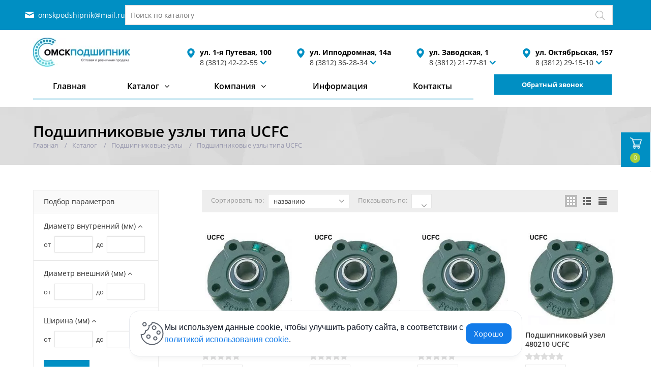

--- FILE ---
content_type: text/html; charset=UTF-8
request_url: https://www.ompod.ru/catalog/podshipnikovye-uzly-tipa-ucfc/
body_size: 19222
content:
<!DOCTYPE html>
<html class="no-js" lang="ru">
	<head>

<meta name="yandex-verification" content="5b4293eb30919eba" />
		<title>Купить подшипниковые узлы типа ucfc в Омске по цене производителя</title>
		
		
        <meta id="viewport" name="viewport" content="width=device-width, initial-scale=1">
				<meta http-equiv="Content-Type" content="text/html; charset=UTF-8" />
<meta name="description" content="Подшипниковые узлы типа UCFC - у нас большой ассортимент товаров! Гарантия качества! Цены производителя!" />
<link rel="canonical" href="https://" />
<script data-skip-moving="true">(function(w, d, n) {var cl = "bx-core";var ht = d.documentElement;var htc = ht ? ht.className : undefined;if (htc === undefined || htc.indexOf(cl) !== -1){return;}var ua = n.userAgent;if (/(iPad;)|(iPhone;)/i.test(ua)){cl += " bx-ios";}else if (/Windows/i.test(ua)){cl += ' bx-win';}else if (/Macintosh/i.test(ua)){cl += " bx-mac";}else if (/Linux/i.test(ua) && !/Android/i.test(ua)){cl += " bx-linux";}else if (/Android/i.test(ua)){cl += " bx-android";}cl += (/(ipad|iphone|android|mobile|touch)/i.test(ua) ? " bx-touch" : " bx-no-touch");cl += w.devicePixelRatio && w.devicePixelRatio >= 2? " bx-retina": " bx-no-retina";if (/AppleWebKit/.test(ua)){cl += " bx-chrome";}else if (/Opera/.test(ua)){cl += " bx-opera";}else if (/Firefox/.test(ua)){cl += " bx-firefox";}ht.className = htc ? htc + " " + cl : cl;})(window, document, navigator);</script>


<link href="/bitrix/js/ui/design-tokens/dist/ui.design-tokens.min.css?175946010423463" type="text/css"  rel="stylesheet" />
<link href="/bitrix/js/ui/fonts/opensans/ui.font.opensans.min.css?17653521422500" type="text/css"  rel="stylesheet" />
<link href="/bitrix/js/main/popup/dist/main.popup.bundle.min.css?175946043328056" type="text/css"  rel="stylesheet" />
<link href="/bitrix/css/main/bootstrap.min.css?1699460447121326" type="text/css"  rel="stylesheet" />
<link href="/bitrix/css/main/font-awesome.min.css?169946044723748" type="text/css"  rel="stylesheet" />
<link href="/bitrix/cache/css/s1/active_local/page_c4ccead17f545dc0884597b4b9604400/page_c4ccead17f545dc0884597b4b9604400_v1.css?1768477253351" type="text/css"  rel="stylesheet" />
<link href="/bitrix/cache/css/s1/active_local/template_cb72d8e990a5502a2231ba90e9f6cb9b/template_cb72d8e990a5502a2231ba90e9f6cb9b_v1.css?1768477253218502" type="text/css"  data-template-style="true" rel="stylesheet" />







<!--        --><!--		<link rel="stylesheet" href="https://fonts.googleapis.com/css?family=Open+Sans:400,600,700&amp;subset=latin,cyrillic&display=swap">-->

								
				
												
																				
		<link href="/local/templates/active_local/img/loading_modal.gif" rel="prefetch">
																				
		
		
		
							<link rel="stylesheet" id="color_theme_css" href="/local/templates/active_local/themes/color2/theme.css">
				<link rel="stylesheet" href="/local/templates/active_local/custom.css">
									</head>
	<body


	
									class="		s_top_panel_text_white s_homes_icons_block_text_white s_footer_text_white s_page_heading_type_oneline s_header_type_2 s_homeslider_large  s_page_heading_bg s_page_heading_texture s_page_heading_text_dark  s_menubar_underline s_side_menu_color">


	
		
		<div id="panel"></div>
		
		<div class="site-wrapper">
			<div class="header-mobile visible-xs-block">
				<div class="row-mobile-menu">
					<div class="mobile-top-menu">
						<div class="col logo">
							<div><a href="/"><img src="/upload/dev2fun.imagecompress/webp/images/logo-company.webp" alt="" ></a></div>						</div>
						<div class="mobile-right">
							<div class="col mobile-search-toggle-wrap"><a href="#" rel="nofollow" class="hm-btn mobile-search-toggle"><i class="search-icon"></i><i class="i-cross">&#10005;</i></a></div>		
							<div class="col mobile-menu-toggle-wrap"><a href="#" rel="nofollow" class="hm-btn mobile-menu-toggle"><i class="fa fa-bars mobile-burgerr"></i><i class="i-cross">&#10005;</i></a></div>				
						</div>
						
					</div>
					<div class="mobile-address">
		
									<div class="header-phone">
										<div class="row-mobile-adress">
        <div>
             <span class="city">ул. 1-я Путевая, 100</span>
        </div>

    <div class="main-phone">
        <a href="tel:+73812422255 ">8 (3812) 42-22-55</a><span class="show-toggle"></span>
    </div>

  
</div>
<div class="addition-phones">
        <a href="tel:+79139772615">8 (913) 977-26-15</a>

    </div>

<div>									</div>
						
					</div>
				</div>
		</div>
			</div>
			<div class="mobile-search">
				<div class="mobile-search-in">
					<div id="title-search-fix">
	<form action="/search/index.php" method="get" class="clearfix">
		<input id="title-search-input-fix" type="search" class="search-field" name="q" autocomplete="off"  size="40" maxlength="50" placeholder="Поиск по каталогу..."		
			value=""
		>
		<button type="submit" class="btn btn-submitt"    onclick="countRabbits()">НАЙТИ</button>
	</form>
	</div>
									
							
									
				</div>
			</div>
			
			
			


				<div class="main-menu-top ">
					<div class="sc-maxwidth">
					
					<div class="row-menu-top">

					

			<div class="top-email">
			<a href="mailto:omskpodshipnik@mail.ru">omskpodshipnik@mail.ru</a>
			</div>
				<div class="search-top">
				
					<div id="title-search22">
	<form action="/search/index.php" method="get" class="clearfix">
		<input id="title-search-input22" type="search" class="search-field" name="q" autocomplete="off"  size="40" maxlength="50" placeholder="Поиск по каталогу"		
			value=""
		>
		<button type="submit" class="btn btn-submit"></button>
	</form>
	</div>

			</div>
			</div>
			</div>
			</div>
				<div class="header-desktop-wrap">
					<div class="header-desktop">
				<header class="hidden-xs">
					<div class="sc-maxwidth">
						<div class="header-row">						
						
							<div class="col col-logo">
							
								<div class="header-location">
									<div><a href="/"><img src="/upload/dev2fun.imagecompress/webp/images/logo-company.webp" alt="" ></a></div>								</div>
								
							</div>
              
              <div class="col col-toggle-menu">
                <button class="toggle-btn">
                  <svg width="24" height="20" viewBox="0 0 24 20" fill="none">
                  <path d="M1.33331 2H22.6666M1.33331 10H22.6666M1.33331 18H10.6666" stroke="#333333" stroke-width="2.5" stroke-linecap="round" stroke-linejoin="round"/></svg>
                 </button>
              </div>
							
							
							<div class="col col-search">
							
								<div class="search-top">
									
										<div id="title-search-fix">
	<form action="/search/index.php" method="get" class="clearfix">
		<input id="title-search-input-fix" type="search" class="search-field" name="q" autocomplete="off"  size="40" maxlength="50" placeholder="Поиск по каталогу"		
			value=""
		>
		<button type="submit" class="btn btn-submit"></button>
	</form>
	</div>

								</div>
								
							</div>
							
							<div class="desktop-menu">

							
							
							<div class="col col-phone">

								<div class="header-phone-wrap">
									<div class="header-phone">
										<span class="city">ул. 1-я Путевая, 100</span>
<div class="main-phone">
	<a href="tel:+7381242255">8 (3812) 42-22-55</a><span class="show-toggle"></span>
</div>

<div class="addition-phones">
	<a href="tel:+89139772615 ">8 (913) 977-26-15</a>
</div>
									</div>
								</div>
								
								
							</div>	
						
								
							<div class="col col-phone">
								
								<div class="header-phone-wrap">
									<div class="header-phone">
										<span class="city">ул. Ипподромная, 14а</span>
<div class="main-phone">
	<a href="tel:+73812362834">8 (3812) 36-28-34</a><span class="show-toggle"></span>
</div>

<div class="addition-phones">
	<a href="tel:+73812422255">8 (913) 977-26-17</a>

</div>



									</div>
								</div>
								 
								  
							</div>						
							
							<div class="col col-phone">
								
								<div class="header-phone-wrap">
									<div class="header-phone">
										<span class="city">ул. Заводская, 1</span>
<div class="main-phone">
	<a href="tel:+73812362834">8 (3812) 21-77-81</a><span class="show-toggle"></span>
</div>

<div class="addition-phones">
	<a href="tel:+73812422255">8 (913) 977-26-13</a>

</div>



									</div>
								</div>
								
								
							</div>							
							<div class="col col-phone">
								
								<div class="header-phone-wrap">
									<div class="header-phone">
										<span class="city">ул. Октябрьская, 157</span>
<div class="main-phone">
	<a href="tel:+73812599974">8 (3812) 29-15-10</a><span class="show-toggle"></span>
</div>

<div class="addition-phones">
	<a href="tel:+73812422255">8 (913) 964-58-56</a>

</div>



									</div>
								</div>
								
								
							</div>	
						</div>
						</div>
					</div>
				</header>

				<div class="menubar-placeholder"></div>
				

<div class="menubar">
	<nav class="menu-wrapper sc-maxwidth clearfix">
		<div class="menu-wrapper-in">
			
			<ul class="menu">
				        
	
        
				
																						<li class="root-item lvl-1 main-link">
								<div class="link">
									<a href="/">Главная</a>
								</div>
							</li>
															
								        
	
        
				
															<li class="hassub   lvl-1 catalog-menu">
							<div class="link">
								<span class="js_sub_toggle"><i></i></span>
								<a href="/catalog/">Каталог</a>
							</div>
							<div class="submenu"><ul>
									
								        
	
        
				
															<li class="hassub  add_hassub lvl-2">
							<div class="link">
								<span class="js_sub_toggle"><i></i></span>
								<a href="/catalog/avtomibilnye-podshipniki/" class="parent"><span class="icon"><img src="/upload/dev2fun.imagecompress/webp/uf/e72/e727a17a3a084d32b7322c183da4f013.webp" alt="" /></span>Автомобильные подшипники</a>
							</div>
							<div class="submenu"><ul>
									
								        
	
        
				
																						<li class=" lvl-3">
								<div class="link">
									<a href="/catalog/podshipniki-konditsionera/" class="parent">Подшипники кондиционера</a>
								</div>
							</li>
															
								        
	
        
				
																						<li class=" lvl-3">
								<div class="link">
									<a href="/catalog/stupichnye-podshipniki/" class="parent">Ступичные подшипники</a>
								</div>
							</li>
															
								        
	
        
				
																						<li class=" lvl-3">
								<div class="link">
									<a href="/catalog/podshipniki-remnya-grm/" class="parent">Подшипники ремня ГРМ</a>
								</div>
							</li>
															
								        
	
        
				
																						<li class=" lvl-3">
								<div class="link">
									<a href="/catalog/generatornye-podshipniki/" class="parent">Генераторные подшипники</a>
								</div>
							</li>
															
								        
	
        
				
																						<li class=" lvl-3">
								<div class="link">
									<a href="/catalog/prochie/" class="parent">Прочие</a>
								</div>
							</li>
															
								        
	
        
									</ul></div></li>				
															<li class="hassub  add_hassub lvl-2">
							<div class="link">
								<span class="js_sub_toggle"><i></i></span>
								<a href="/catalog/sharikovye-podshipniki/" class="parent"><span class="icon"><img src="/upload/dev2fun.imagecompress/webp/uf/70a/70a73ae23a50c1792af5a815b963e645.webp" alt="" /></span>Шариковые подшипники</a>
							</div>
							<div class="submenu"><ul>
									
								        
	
        
				
																						<li class=" lvl-3">
								<div class="link">
									<a href="/catalog/radialnye-odnoryadnye-sharikovye/" class="parent">Радиальные однорядные шариковые</a>
								</div>
							</li>
															
								        
	
        
				
																						<li class=" lvl-3">
								<div class="link">
									<a href="/catalog/radialnye-2-kh-ryadnye-samoustanavlivayushchiesya/" class="parent">Радиальные 2-х рядные самоустанавливающиеся</a>
								</div>
							</li>
															
								        
	
        
				
																						<li class=" lvl-3">
								<div class="link">
									<a href="/catalog/radialno-upornye-sharikovye-2-kh-ryadnye/" class="parent">Радиально-упорные шариковые 2-х рядные</a>
								</div>
							</li>
															
								        
	
        
				
																						<li class=" lvl-3">
								<div class="link">
									<a href="/catalog/radialno-upornye-sharikovye-odnoryadnye/" class="parent">Радиально-упорные шариковые однорядные</a>
								</div>
							</li>
															
								        
	
        
				
																						<li class=" lvl-3">
								<div class="link">
									<a href="/catalog/upornye-sharikovye/" class="parent">Упорные шариковые</a>
								</div>
							</li>
															
								        
	
        
				
																						<li class=" lvl-3">
								<div class="link">
									<a href="/catalog/prochie-1/" class="parent">Прочие</a>
								</div>
							</li>
															
								        
	
        
									</ul></div></li>				
															<li class="hassub  add_hassub lvl-2">
							<div class="link">
								<span class="js_sub_toggle"><i></i></span>
								<a href="/catalog/rolikovye-podshipniki/" class="parent"><span class="icon"><img src="/upload/dev2fun.imagecompress/webp/uf/393/3939558cde79bdab79199bd48873c7fd.webp" alt="" /></span>Роликовые подшипники</a>
							</div>
							<div class="submenu"><ul>
									
								        
	
        
				
																						<li class=" lvl-3">
								<div class="link">
									<a href="/catalog/tsilindricheskie-rolikovye-podshipniki/" class="parent">Цилиндрические роликовые подшипники</a>
								</div>
							</li>
															
								        
	
        
				
																						<li class=" lvl-3">
								<div class="link">
									<a href="/catalog/konicheskie-rolikovye-podshipniki/" class="parent">Конические роликовые подшипники</a>
								</div>
							</li>
															
								        
	
        
				
																						<li class=" lvl-3">
								<div class="link">
									<a href="/catalog/sfericheskie-2-kh-ryadnye-rolikovye-podshipniki/" class="parent">Сферические 2-х рядные роликовые подшипники</a>
								</div>
							</li>
															
								        
	
        
				
																						<li class=" lvl-3">
								<div class="link">
									<a href="/catalog/prochie-2/" class="parent">Прочие</a>
								</div>
							</li>
															
								        
	
        
									</ul></div></li>				
															<li class="hassub  add_hassub lvl-2">
							<div class="link">
								<span class="js_sub_toggle"><i></i></span>
								<a href="/catalog/igolchatye-podshipniki/" class="parent"><span class="icon"><img src="/upload/dev2fun.imagecompress/webp/uf/58b/58bca611a21e43a88203eebd9d6b51fe.webp" alt="" /></span>Игольчатые подшипники</a>
							</div>
							<div class="submenu"><ul>
									
								        
	
        
				
																						<li class=" lvl-3">
								<div class="link">
									<a href="/catalog/seriya-hk/" class="parent">Серия HK</a>
								</div>
							</li>
															
								        
	
        
				
																						<li class=" lvl-3">
								<div class="link">
									<a href="/catalog/seriya-na-rna/" class="parent">Серия NA, RNA</a>
								</div>
							</li>
															
								        
	
        
				
																						<li class=" lvl-3">
								<div class="link">
									<a href="/catalog/podshipniki-kacheniya-s-drobnym-oboznacheniem/" class="parent">Качения с дробным обозначением</a>
								</div>
							</li>
															
								        
	
        
				
																						<li class=" lvl-3">
								<div class="link">
									<a href="/catalog/prochie-3/" class="parent">Прочие</a>
								</div>
							</li>
															
								        
	
        
				
																						<li class=" lvl-3">
								<div class="link">
									<a href="/catalog/igolchatye-bez-separatora/" class="parent">Игольчатые без сепаратора</a>
								</div>
							</li>
															
								        
	
        
									</ul></div></li>				
															<li class="hassub  add_hassub lvl-2">
							<div class="link">
								<span class="js_sub_toggle"><i></i></span>
								<a href="/catalog/podshipnikovye-uzly/" class="parent"><span class="icon"><img src="/upload/dev2fun.imagecompress/webp/uf/d6f/d6f0d60b9278b76f483682d0d4db16a1.webp" alt="" /></span>Подшипниковые узлы</a>
							</div>
							<div class="submenu"><ul>
									
								        
	
        
				
																						<li class=" lvl-3">
								<div class="link">
									<a href="/catalog/podshipnikovye-uzly-tipa-ucp/" class="parent">Подшипниковые узлы типа UCP</a>
								</div>
							</li>
															
								        
	
        
				
																						<li class=" lvl-3">
								<div class="link">
									<a href="/catalog/podshipnikovye-uzly-tipa-ucpa/" class="parent">Подшипниковые узлы типа UCPA</a>
								</div>
							</li>
															
								        
	
        
				
																						<li class=" lvl-3">
								<div class="link">
									<a href="/catalog/podshipnikovye-uzly-tipa-ucf/" class="parent">Подшипниковые узлы типа UCF</a>
								</div>
							</li>
															
								        
	
        
				
																						<li class=" lvl-3">
								<div class="link">
									<a href="/catalog/podshipnikovye-uzly-tipa-ucfl/" class="parent">Подшипниковые узлы типа UCFL</a>
								</div>
							</li>
															
								        
	
        
				
																						<li class=" lvl-3 active">
								<div class="link">
									<a href="/catalog/podshipnikovye-uzly-tipa-ucfc/" class="parent">Подшипниковые узлы типа UCFC</a>
								</div>
							</li>
															
								        
	
        
				
																						<li class=" lvl-3">
								<div class="link">
									<a href="/catalog/podshipnikovye-uzly-tipa-uct/" class="parent">Подшипниковые узлы типа UCT</a>
								</div>
							</li>
															
								        
	
        
				
																						<li class=" lvl-3">
								<div class="link">
									<a href="/catalog/podshipnikovye-uzly-tipa-uc/" class="parent">Подшипники типа UC</a>
								</div>
							</li>
															
								        
	
        
									</ul></div></li>				
															<li class="hassub  add_hassub lvl-2">
							<div class="link">
								<span class="js_sub_toggle"><i></i></span>
								<a href="/catalog/sharnirnye-podshipniki/" class="parent"><span class="icon"><img src="/upload/dev2fun.imagecompress/webp/uf/eb3/eb3a975f7e0ed89f4f5557bfc419afa1.webp" alt="" /></span>Шарнирные подшипники</a>
							</div>
							<div class="submenu"><ul>
									
								        
	
        
				
																						<li class=" lvl-3">
								<div class="link">
									<a href="/catalog/podshipniki-tipa-shsp/" class="parent">Подшипники типа ШСП</a>
								</div>
							</li>
															
								        
	
        
				
																						<li class=" lvl-3">
								<div class="link">
									<a href="/catalog/podshipniki-tipa-shsl/" class="parent">Подшипники типа ШСЛ</a>
								</div>
							</li>
															
								        
	
        
				
																						<li class=" lvl-3">
								<div class="link">
									<a href="/catalog/sharnirnye-golovki/" class="parent">Шарнирные головки</a>
								</div>
							</li>
															
								        
	
        
				
																						<li class=" lvl-3">
								<div class="link">
									<a href="/catalog/prochie-4/" class="parent">Прочие</a>
								</div>
							</li>
															
								        
	
        
									</ul></div></li>				
															<li class="hassub  add_hassub lvl-2">
							<div class="link">
								<span class="js_sub_toggle"><i></i></span>
								<a href="/catalog/soputstvuyushchie-tovary/" class="parent"><span class="icon"><img src="/upload/dev2fun.imagecompress/webp/uf/718/718aa5cc102e1abbb5f16f7dcf914d13.webp" alt="" /></span>Сопутствующие товары</a>
							</div>
							<div class="submenu"><ul>
									
								        
	
        
				
																						<li class=" lvl-3">
								<div class="link">
									<a href="/catalog/shariki/" class="parent">Шарики</a>
								</div>
							</li>
															
								        
	
        
				
																						<li class=" lvl-3">
								<div class="link">
									<a href="/catalog/manzhety/" class="parent">Манжеты</a>
								</div>
							</li>
															
								        
	
        
				
																						<li class=" lvl-3">
								<div class="link">
									<a href="/catalog/abrazivy/" class="parent">Абразивы</a>
								</div>
							</li>
															
								        
	
        
				
															<li class="hassub  add_hassub lvl-3">
							<div class="link">
								<span class="js_sub_toggle"><i></i></span>
								<a href="/catalog/instrument/" class="parent">Инструмент</a>
							</div>
							<div class="submenu"><ul>
									
								        
	
        
				
															<li class="hassub  add_hassub lvl-4">
							<div class="link">
								<span class="js_sub_toggle"><i></i></span>
								<a href="/catalog/semniki-podshipnikov/" class="parent">Съемники</a>
							</div>
							<div class="submenu"><ul>
									
								        
	
        
				
																						<li class=" lvl-5">
								<div class="link">
									<a href="/catalog/syemniki-stopornykh-kolets/" class="parent">Съёмники стопорных колец</a>
								</div>
							</li>
															
								        
	
        
									</ul></div></li></ul></div></li>				
																						<li class=" lvl-3">
								<div class="link">
									<a href="/catalog/koltsa-stopornye-naruzhnye/" class="parent">Кольца стопорные наружные</a>
								</div>
							</li>
															
								        
	
        
				
																						<li class=" lvl-3">
								<div class="link">
									<a href="/catalog/koltsa-stopornye-vnutrennie/" class="parent">Кольца стопорные внутренние</a>
								</div>
							</li>
															
								        
	
        
				
															<li class="hassub  add_hassub lvl-3">
							<div class="link">
								<span class="js_sub_toggle"><i></i></span>
								<a href="/catalog/prochee/" class="parent">Прочее</a>
							</div>
							<div class="submenu"><ul>
									
								        
	
        
				
															<li class="hassub  add_hassub lvl-4">
							<div class="link">
								<span class="js_sub_toggle"><i></i></span>
								<a href="/catalog/svyerla/" class="parent">Свёрла</a>
							</div>
							<div class="submenu"><ul>
									
								        
	
        
				
																						<li class=" lvl-5">
								<div class="link">
									<a href="/catalog/sverla-s-konicheskim-khvostovikom/" class="parent">Сверла с коническим хвостовиком</a>
								</div>
							</li>
															
								        
	
        
									</ul></div></li></ul></div></li></ul></div></li></ul></div></li>				
															<li class="hassub   lvl-1">
							<div class="link">
								<span class="js_sub_toggle"><i></i></span>
								<a href="/company/">Компания</a>
							</div>
							<div class="submenu"><ul>
									
								        
	
        
				
																						<li class=" lvl-2">
								<div class="link">
									<a href="/company/" class="parent">О компании</a>
								</div>
							</li>
															
								        
	
        
				
																						<li class=" lvl-2">
								<div class="link">
									<a href="/company/delivery/" class="parent">Доставка и оплата </a>
								</div>
							</li>
															
								        
	
        
				
																						<li class=" lvl-2">
								<div class="link">
									<a href="/company/brands/" class="parent">Бренды</a>
								</div>
							</li>
															
								        
	
        
				
																						<li class=" lvl-2">
								<div class="link">
									<a href="/company/certificates/" class="parent">Сертификаты</a>
								</div>
							</li>
															
								        
	
        
				
																						<li class=" lvl-2">
								<div class="link">
									<a href="/company/reviews/" class="parent">Отзывы</a>
								</div>
							</li>
															
								        
	
        
				
																						<li class=" lvl-2">
								<div class="link">
									<a href="/company/rekvizity/" class="parent">Реквизиты</a>
								</div>
							</li>
															
								        
	
        
				
															<li class="hassub  add_hassub lvl-2">
							<div class="link">
								<span class="js_sub_toggle"><i></i></span>
								<a href="/company/yuridicheskaya-infomatsiya/" class="parent">Юридическая информация</a>
							</div>
							<div class="submenu"><ul>
									
								        
	
        
				
																						<li class=" lvl-3">
								<div class="link">
									<a href="/company/yuridicheskaya-infomatsiya/politika-konfidentsialnosti.php" class="parent">Политика конфиденциальности</a>
								</div>
							</li>
															
								        
	
        
				
																						<li class=" lvl-3">
								<div class="link">
									<a href="/company/yuridicheskaya-infomatsiya/polzovatelskoe-soglashenie.php" class="parent">Пользовательское соглашение</a>
								</div>
							</li>
															
								        
	
        
				
																						<li class=" lvl-3">
								<div class="link">
									<a href="/company/yuridicheskaya-infomatsiya/chto-takoe-cookie.php" class="parent">Что такое cookie</a>
								</div>
							</li>
															
								        
	
        
									</ul></div></li></ul></div></li>				
																						<li class="root-item lvl-1">
								<div class="link">
									<a href="/info/articles/">Информация</a>
								</div>
							</li>
															
								        
	
        
				
																						<li class="root-item lvl-1">
								<div class="link">
									<a href="/contacts/">Контакты</a>
								</div>
							</li>
															
								
				
				<li class="menu-more hassub">
					<div class="link"><a href="#">Еще</a>
					</div>
					<div class="submenu">
						<ul></ul>
					</div>
				</li>
			
			</ul>
			<div class="header-callback add-btn-header">
					<a data-href="/ajax/callback.php" data-toggle="modal" data-target="#modal_callback" href="javascript:void(0)" class="btn js_ajax_modal" style="width:95%; color:white;margin-right: 91px;"><span>Обратный звонок</span></a>
				</div>
<!-- 			
			
			<div class="search-top">
				
				$ APPLICATION->IncludeComponent(
					"bitrix:search.title",
					"search",
					Array(
						"CATEGORY_0" => array(0=>"iblock_catalog",),
						"CATEGORY_0_TITLE" => "",
						"CATEGORY_0_iblock_catalog" => array(0=>"2",),
						"CATEGORY_0_iblock_content" => array(0=>"all",),
						"CHECK_DATES" => "N",
						"COMPONENT_TEMPLATE" => "search",
						"COMPOSITE_FRAME_MODE" => "A",
						"COMPOSITE_FRAME_TYPE" => "AUTO",
						"CONTAINER_ID" => "title-search22",
						"INPUT_ID" => "title-search-input22",
						"NUM_CATEGORIES" => "1",
						"ORDER" => "date",
						"PAGE" => SITE_DIR."search/index.php",
						"PREVIEW_TRUNCATE_LEN" => "",
						"PRICE_CODE" => "",
						"PRICE_VAT_INCLUDE" => "Y",
						"SHOW_INPUT" => "Y",
						"SHOW_OTHERS" => "N",
						"SHOW_PREVIEW" => "Y",
						"TOP_COUNT" => "5",
						"USE_LANGUAGE_GUESS" => "Y"
					)
				); 

					<div class="header-callback">
									<a data-href="/ajax/callback.php" data-toggle="modal" data-target="#modal_callback" href="javascript:void(0)" class="btn js_ajax_modal"><span>Обратный звонок</span></a>
								</div>

			</div> -->
			
			
			<div class="mobile-header-contacts">
				
				<!-- <ul class="contacts-list">
				
					<li class="address">					
											</li>
					
					<li class="email">					
											</li>
					
					<li class="phone">					
											</li>
					
				</ul> -->
				<div class="footer-email">
			<a href="mailto:omskpodshipnik@mail.ru">omskpodshipnik@mail.ru</a>
			</div>
				<div class="header-callback">
					<a data-href="/ajax/callback.php" data-toggle="modal" data-target="#modal_callback" href="javascript:void(0)" class="btn js_ajax_modal" style="width:95%"><span>Обратный звонок</span></a>
				</div>
				
			</div>
			
			
			
		</div>
	</nav>
</div>
				</div>
				</div>
						
			

						<div
												style="background-image:url('/upload/dev2fun.imagecompress/webp/local/templates/active_local/img/bg_tex/shattered.webp');"
										class="page-heading s_page_heading_type_oneline">
				<div class="sc-maxwidth clearfix">
					<h1>Подшипниковые узлы типа UCFC</h1>
					<ul class="breadcrumbs clearfix" itemscope="" itemtype="https://schema.org/BreadcrumbList"><li itemscope="" itemprop="itemListElement" itemtype="https://schema.org/ListItem">
				<a itemprop="item" href="/" title="Главная"><span itemprop="name">Главная</span></a>
				<meta itemprop="position" content="1"/>
			</li><li itemscope="" itemprop="itemListElement" itemtype="https://schema.org/ListItem">
				<a itemprop="item" href="/catalog/" title="Каталог"><span itemprop="name">Каталог</span></a>
				<meta itemprop="position" content="2"/>
			</li><li itemscope="" itemprop="itemListElement" itemtype="https://schema.org/ListItem">
				<a itemprop="item" href="/catalog/podshipnikovye-uzly/" title="Подшипниковые узлы"><span itemprop="name">Подшипниковые узлы</span></a>
				<meta itemprop="position" content="3"/>
			</li><li itemscope="" itemprop="itemListElement" itemtype="https://schema.org/ListItem"><span itemprop="name" class="lastBrItem">Подшипниковые узлы типа UCFC</span>
		<meta itemprop="position" content="4"/></li></ul>				</div>
			</div>

							<main class="main with-sidebar">
					<div class="sc-maxwidth">
						<div class="row">
							<div class="content col-xs-12 col-sm-8 col-md-9">
			
			
			



<!-- Start Description -->
							<!-- End Description -->


		


<!--pre style="display: none">
</pre-->





	
<div class="catalog_toolbar clearfix">
			<div class="item filter_button visible-xs-block">
			<button id="filter_mobile_btn" data-toggle="modal" data-target="#filter_mobile_modal" class="btn btn-primary btn-sm"><i class="fa fa-sliders"></i>Фильтр:</button>
		</div>
		<div class="item select_view">
		<button type="button" data-href="/catalog/podshipnikovye-uzly-tipa-ucfc/?view=grid" class="btn active btn view_grid"><i></i></button>
		<button type="button" data-href="/catalog/podshipnikovye-uzly-tipa-ucfc/?view=list" class="btn  btn view_list"><i></i></button>
		<button type="button" data-href="/catalog/podshipnikovye-uzly-tipa-ucfc/?view=compact" class="btn  btn view_compact"><i></i></button>
	</div>
	<div class="item sort_wrap">
		<span class="item_label">Сортировать по: </span>
		<div class="dropdown">
			<button class="btn dropdown-toggle" type="button" id="dropdownMenu1" data-toggle="dropdown" aria-expanded="true">
				названию				<i class="fa fa-angle-down"></i>
			</button>
			<ul class="dropdown-menu" role="menu" aria-labelledby="dropdownMenu1">
									<li class="active asc" role="presentation"><a role="menuitem" tabindex="-1" href="/catalog/podshipnikovye-uzly-tipa-ucfc/?sort=NAME&order=desc" rel="nofollow">названию</a></li>
									<li class="" role="presentation"><a role="menuitem" tabindex="-1" href="/catalog/podshipnikovye-uzly-tipa-ucfc/?sort=PRICE&order=asc" rel="nofollow">цене</a></li>
									<li class="" role="presentation"><a role="menuitem" tabindex="-1" href="/catalog/podshipnikovye-uzly-tipa-ucfc/?sort=DATE&order=asc" rel="nofollow">новинкам</a></li>
							</ul>
		</div>
	</div>
	<div class="item per_page_wrap"><span class="item_label">Показывать по:</span>
		<div class="dropdown">
			<button id="per_page_dropdown" type="button" data-toggle="dropdown" aria-expanded="true" class="btn dropdown-toggle"><span></span><i class="fa fa-angle-down"></i></button>
			<ul role="menu" aria-labelledby="per_page_dropdown" class="dropdown-menu dd_fw">
									<li >
						<a rel="nofollow" href="/catalog/podshipnikovye-uzly-tipa-ucfc/?limit=12" data-val="12">
							12						</a>
					</li>
									<li >
						<a rel="nofollow" href="/catalog/podshipnikovye-uzly-tipa-ucfc/?limit=24" data-val="24">
							24						</a>
					</li>
									<li >
						<a rel="nofollow" href="/catalog/podshipnikovye-uzly-tipa-ucfc/?limit=48" data-val="48">
							48						</a>
					</li>
							</ul>
		</div>
	</div>
</div>








	



<div data-per-row="4" class="products grid per-row-4 clearfix" itemscope itemtype="https://schema.org/OfferCatalog">
					<div class="item" id="bx_651765591_156" data-id="156" itemprop="itemListElement" itemscope itemtype="https://schema.org/Offer">
														<link itemprop="availability" href="https://schema.org/InStock">
																		<div class="item-img img-middle "><a href="/catalog/podshipnikovye-uzly-tipa-ucfc/podshipnikovyy-uzel-480206-ucfc/" class="item-img-in img-middle-in"><img src="/upload/dev2fun.imagecompress/webp/iblock/10a/10ad65ab01debbae51605c45b090d276.webp" alt="Подшипниковый узел 480206 UCFC" title="Подшипниковый узел 480206 UCFC" class="img-responsive" itemprop="image"/>
							<div class="img-hover-overlay"></div>
												</a></div>
								
				                    		
																	<div class="name"><a href="/catalog/podshipnikovye-uzly-tipa-ucfc/podshipnikovyy-uzel-480206-ucfc/" itemprop="url"><span itemprop="name">Подшипниковый узел 480206 UCFC</span></a></div>
													
				
				<div class="bx-rating" id="vote_156"  itemscope itemtype="https://schema.org/AggregateRating" >
		<i
			class="fa fa-star-o"
			id="vote_156_0"
			title="1"
							onmouseover="JCFlatVote.trace_vote(this, true);"
				onmouseout="JCFlatVote.trace_vote(this, false)"
				onclick="JCFlatVote.do_vote(this, 'vote_156', {'SESSION_PARAMS':'18acb90dfca194db0b6581fc8f1ac292','PAGE_PARAMS':{'ELEMENT_ID':'156'},'sessid':'fba997be03de05881c5c67652d6dcbc4','AJAX_CALL':'Y'})"
					></i><i
			class="fa fa-star-o"
			id="vote_156_1"
			title="2"
							onmouseover="JCFlatVote.trace_vote(this, true);"
				onmouseout="JCFlatVote.trace_vote(this, false)"
				onclick="JCFlatVote.do_vote(this, 'vote_156', {'SESSION_PARAMS':'18acb90dfca194db0b6581fc8f1ac292','PAGE_PARAMS':{'ELEMENT_ID':'156'},'sessid':'fba997be03de05881c5c67652d6dcbc4','AJAX_CALL':'Y'})"
					></i><i
			class="fa fa-star-o"
			id="vote_156_2"
			title="3"
							onmouseover="JCFlatVote.trace_vote(this, true);"
				onmouseout="JCFlatVote.trace_vote(this, false)"
				onclick="JCFlatVote.do_vote(this, 'vote_156', {'SESSION_PARAMS':'18acb90dfca194db0b6581fc8f1ac292','PAGE_PARAMS':{'ELEMENT_ID':'156'},'sessid':'fba997be03de05881c5c67652d6dcbc4','AJAX_CALL':'Y'})"
					></i><i
			class="fa fa-star-o"
			id="vote_156_3"
			title="4"
							onmouseover="JCFlatVote.trace_vote(this, true);"
				onmouseout="JCFlatVote.trace_vote(this, false)"
				onclick="JCFlatVote.do_vote(this, 'vote_156', {'SESSION_PARAMS':'18acb90dfca194db0b6581fc8f1ac292','PAGE_PARAMS':{'ELEMENT_ID':'156'},'sessid':'fba997be03de05881c5c67652d6dcbc4','AJAX_CALL':'Y'})"
					></i><i
			class="fa fa-star-o"
			id="vote_156_4"
			title="5"
							onmouseover="JCFlatVote.trace_vote(this, true);"
				onmouseout="JCFlatVote.trace_vote(this, false)"
				onclick="JCFlatVote.do_vote(this, 'vote_156', {'SESSION_PARAMS':'18acb90dfca194db0b6581fc8f1ac292','PAGE_PARAMS':{'ELEMENT_ID':'156'},'sessid':'fba997be03de05881c5c67652d6dcbc4','AJAX_CALL':'Y'})"
					></i>
</div>				
				
								
								
				<div class="group1">
				
									
						<div class="quantity-block">
							<div class="quantity-field js-quantity-field">
								<div class="quantity-controls">
								  <a class="up" href="javascript:;" data-spin="up"></a>
								  <a class="down" href="javascript:;" data-spin="down"></a>              
								</div>
								<input class="input" maxlength="18" type="text" name="QUANTITY_156" value="1" size="3" data-rule="quantity">
							</div>
						</div>
						
								
									<div class="stock yes"><i class="fa fa-check"></i>В наличии</div>
								</div>
				
				<div class="group2">
								
								<div class="action-block">
					<a class="add-order" href="javascript:void(0);"><span class="basket-icon"></span></a>				
				</div>
				
								
				</div>
				
						</div>
					<div class="item" id="bx_651765591_2091" data-id="2091" itemprop="itemListElement" itemscope itemtype="https://schema.org/Offer">
														<link itemprop="availability" href="https://schema.org/InStock">
																		<div class="item-img img-middle "><a href="/catalog/podshipnikovye-uzly-tipa-ucfc/podshipnikovyy-uzel-480207-ucfc/" class="item-img-in img-middle-in"><img src="/upload/dev2fun.imagecompress/webp/iblock/2f8/2f8e85ce8a3385b74a5bb44e0b46a6c8.webp" alt="Подшипниковый узел 480207 UCFC" title="Подшипниковый узел 480207 UCFC" class="img-responsive" itemprop="image"/>
							<div class="img-hover-overlay"></div>
												</a></div>
								
				                    		
																	<div class="name"><a href="/catalog/podshipnikovye-uzly-tipa-ucfc/podshipnikovyy-uzel-480207-ucfc/" itemprop="url"><span itemprop="name">Подшипниковый узел 480207 UCFC</span></a></div>
													
				
				<div class="bx-rating" id="vote_2091"  itemscope itemtype="https://schema.org/AggregateRating" >
		<i
			class="fa fa-star-o"
			id="vote_2091_0"
			title="1"
							onmouseover="JCFlatVote.trace_vote(this, true);"
				onmouseout="JCFlatVote.trace_vote(this, false)"
				onclick="JCFlatVote.do_vote(this, 'vote_2091', {'SESSION_PARAMS':'18acb90dfca194db0b6581fc8f1ac292','PAGE_PARAMS':{'ELEMENT_ID':'2091'},'sessid':'fba997be03de05881c5c67652d6dcbc4','AJAX_CALL':'Y'})"
					></i><i
			class="fa fa-star-o"
			id="vote_2091_1"
			title="2"
							onmouseover="JCFlatVote.trace_vote(this, true);"
				onmouseout="JCFlatVote.trace_vote(this, false)"
				onclick="JCFlatVote.do_vote(this, 'vote_2091', {'SESSION_PARAMS':'18acb90dfca194db0b6581fc8f1ac292','PAGE_PARAMS':{'ELEMENT_ID':'2091'},'sessid':'fba997be03de05881c5c67652d6dcbc4','AJAX_CALL':'Y'})"
					></i><i
			class="fa fa-star-o"
			id="vote_2091_2"
			title="3"
							onmouseover="JCFlatVote.trace_vote(this, true);"
				onmouseout="JCFlatVote.trace_vote(this, false)"
				onclick="JCFlatVote.do_vote(this, 'vote_2091', {'SESSION_PARAMS':'18acb90dfca194db0b6581fc8f1ac292','PAGE_PARAMS':{'ELEMENT_ID':'2091'},'sessid':'fba997be03de05881c5c67652d6dcbc4','AJAX_CALL':'Y'})"
					></i><i
			class="fa fa-star-o"
			id="vote_2091_3"
			title="4"
							onmouseover="JCFlatVote.trace_vote(this, true);"
				onmouseout="JCFlatVote.trace_vote(this, false)"
				onclick="JCFlatVote.do_vote(this, 'vote_2091', {'SESSION_PARAMS':'18acb90dfca194db0b6581fc8f1ac292','PAGE_PARAMS':{'ELEMENT_ID':'2091'},'sessid':'fba997be03de05881c5c67652d6dcbc4','AJAX_CALL':'Y'})"
					></i><i
			class="fa fa-star-o"
			id="vote_2091_4"
			title="5"
							onmouseover="JCFlatVote.trace_vote(this, true);"
				onmouseout="JCFlatVote.trace_vote(this, false)"
				onclick="JCFlatVote.do_vote(this, 'vote_2091', {'SESSION_PARAMS':'18acb90dfca194db0b6581fc8f1ac292','PAGE_PARAMS':{'ELEMENT_ID':'2091'},'sessid':'fba997be03de05881c5c67652d6dcbc4','AJAX_CALL':'Y'})"
					></i>
</div>				
				
								
								
				<div class="group1">
				
									
						<div class="quantity-block">
							<div class="quantity-field js-quantity-field">
								<div class="quantity-controls">
								  <a class="up" href="javascript:;" data-spin="up"></a>
								  <a class="down" href="javascript:;" data-spin="down"></a>              
								</div>
								<input class="input" maxlength="18" type="text" name="QUANTITY_2091" value="1" size="3" data-rule="quantity">
							</div>
						</div>
						
								
									<div class="stock yes"><i class="fa fa-check"></i>В наличии</div>
								</div>
				
				<div class="group2">
								
								<div class="action-block">
					<a class="add-order" href="javascript:void(0);"><span class="basket-icon"></span></a>				
				</div>
				
								
				</div>
				
						</div>
					<div class="item" id="bx_651765591_536" data-id="536" itemprop="itemListElement" itemscope itemtype="https://schema.org/Offer">
														<link itemprop="availability" href="https://schema.org/InStock">
																		<div class="item-img img-middle "><a href="/catalog/podshipnikovye-uzly-tipa-ucfc/podshipnikovyy-uzel-480208-ucfc/" class="item-img-in img-middle-in"><img src="/upload/dev2fun.imagecompress/webp/iblock/565/565a59c2cae08793be3ce0632d798200.webp" alt="Подшипниковый узел 480208 UCFC" title="Подшипниковый узел 480208 UCFC" class="img-responsive" itemprop="image"/>
							<div class="img-hover-overlay"></div>
												</a></div>
								
				                    		
																	<div class="name"><a href="/catalog/podshipnikovye-uzly-tipa-ucfc/podshipnikovyy-uzel-480208-ucfc/" itemprop="url"><span itemprop="name">Подшипниковый узел 480208 UCFC</span></a></div>
													
				
				<div class="bx-rating" id="vote_536"  itemscope itemtype="https://schema.org/AggregateRating" >
		<i
			class="fa fa-star-o"
			id="vote_536_0"
			title="1"
							onmouseover="JCFlatVote.trace_vote(this, true);"
				onmouseout="JCFlatVote.trace_vote(this, false)"
				onclick="JCFlatVote.do_vote(this, 'vote_536', {'SESSION_PARAMS':'18acb90dfca194db0b6581fc8f1ac292','PAGE_PARAMS':{'ELEMENT_ID':'536'},'sessid':'fba997be03de05881c5c67652d6dcbc4','AJAX_CALL':'Y'})"
					></i><i
			class="fa fa-star-o"
			id="vote_536_1"
			title="2"
							onmouseover="JCFlatVote.trace_vote(this, true);"
				onmouseout="JCFlatVote.trace_vote(this, false)"
				onclick="JCFlatVote.do_vote(this, 'vote_536', {'SESSION_PARAMS':'18acb90dfca194db0b6581fc8f1ac292','PAGE_PARAMS':{'ELEMENT_ID':'536'},'sessid':'fba997be03de05881c5c67652d6dcbc4','AJAX_CALL':'Y'})"
					></i><i
			class="fa fa-star-o"
			id="vote_536_2"
			title="3"
							onmouseover="JCFlatVote.trace_vote(this, true);"
				onmouseout="JCFlatVote.trace_vote(this, false)"
				onclick="JCFlatVote.do_vote(this, 'vote_536', {'SESSION_PARAMS':'18acb90dfca194db0b6581fc8f1ac292','PAGE_PARAMS':{'ELEMENT_ID':'536'},'sessid':'fba997be03de05881c5c67652d6dcbc4','AJAX_CALL':'Y'})"
					></i><i
			class="fa fa-star-o"
			id="vote_536_3"
			title="4"
							onmouseover="JCFlatVote.trace_vote(this, true);"
				onmouseout="JCFlatVote.trace_vote(this, false)"
				onclick="JCFlatVote.do_vote(this, 'vote_536', {'SESSION_PARAMS':'18acb90dfca194db0b6581fc8f1ac292','PAGE_PARAMS':{'ELEMENT_ID':'536'},'sessid':'fba997be03de05881c5c67652d6dcbc4','AJAX_CALL':'Y'})"
					></i><i
			class="fa fa-star-o"
			id="vote_536_4"
			title="5"
							onmouseover="JCFlatVote.trace_vote(this, true);"
				onmouseout="JCFlatVote.trace_vote(this, false)"
				onclick="JCFlatVote.do_vote(this, 'vote_536', {'SESSION_PARAMS':'18acb90dfca194db0b6581fc8f1ac292','PAGE_PARAMS':{'ELEMENT_ID':'536'},'sessid':'fba997be03de05881c5c67652d6dcbc4','AJAX_CALL':'Y'})"
					></i>
</div>				
				
								
								
				<div class="group1">
				
									
						<div class="quantity-block">
							<div class="quantity-field js-quantity-field">
								<div class="quantity-controls">
								  <a class="up" href="javascript:;" data-spin="up"></a>
								  <a class="down" href="javascript:;" data-spin="down"></a>              
								</div>
								<input class="input" maxlength="18" type="text" name="QUANTITY_536" value="1" size="3" data-rule="quantity">
							</div>
						</div>
						
								
									<div class="stock yes"><i class="fa fa-check"></i>В наличии</div>
								</div>
				
				<div class="group2">
								
								<div class="action-block">
					<a class="add-order" href="javascript:void(0);"><span class="basket-icon"></span></a>				
				</div>
				
								
				</div>
				
						</div>
					<div class="item" id="bx_651765591_544" data-id="544" itemprop="itemListElement" itemscope itemtype="https://schema.org/Offer">
														<link itemprop="availability" href="https://schema.org/InStock">
																		<div class="item-img img-middle "><a href="/catalog/podshipnikovye-uzly-tipa-ucfc/podshipnikovyy-uzel-480210-ucfc/" class="item-img-in img-middle-in"><img src="/upload/dev2fun.imagecompress/webp/iblock/70d/70d664cafddf1e5bcb0266529c1200d1.webp" alt="Подшипниковый узел 480210 UCFC" title="Подшипниковый узел 480210 UCFC" class="img-responsive" itemprop="image"/>
							<div class="img-hover-overlay"></div>
												</a></div>
								
				                    		
																	<div class="name"><a href="/catalog/podshipnikovye-uzly-tipa-ucfc/podshipnikovyy-uzel-480210-ucfc/" itemprop="url"><span itemprop="name">Подшипниковый узел 480210 UCFC</span></a></div>
													
				
				<div class="bx-rating" id="vote_544"  itemscope itemtype="https://schema.org/AggregateRating" >
		<i
			class="fa fa-star-o"
			id="vote_544_0"
			title="1"
							onmouseover="JCFlatVote.trace_vote(this, true);"
				onmouseout="JCFlatVote.trace_vote(this, false)"
				onclick="JCFlatVote.do_vote(this, 'vote_544', {'SESSION_PARAMS':'18acb90dfca194db0b6581fc8f1ac292','PAGE_PARAMS':{'ELEMENT_ID':'544'},'sessid':'fba997be03de05881c5c67652d6dcbc4','AJAX_CALL':'Y'})"
					></i><i
			class="fa fa-star-o"
			id="vote_544_1"
			title="2"
							onmouseover="JCFlatVote.trace_vote(this, true);"
				onmouseout="JCFlatVote.trace_vote(this, false)"
				onclick="JCFlatVote.do_vote(this, 'vote_544', {'SESSION_PARAMS':'18acb90dfca194db0b6581fc8f1ac292','PAGE_PARAMS':{'ELEMENT_ID':'544'},'sessid':'fba997be03de05881c5c67652d6dcbc4','AJAX_CALL':'Y'})"
					></i><i
			class="fa fa-star-o"
			id="vote_544_2"
			title="3"
							onmouseover="JCFlatVote.trace_vote(this, true);"
				onmouseout="JCFlatVote.trace_vote(this, false)"
				onclick="JCFlatVote.do_vote(this, 'vote_544', {'SESSION_PARAMS':'18acb90dfca194db0b6581fc8f1ac292','PAGE_PARAMS':{'ELEMENT_ID':'544'},'sessid':'fba997be03de05881c5c67652d6dcbc4','AJAX_CALL':'Y'})"
					></i><i
			class="fa fa-star-o"
			id="vote_544_3"
			title="4"
							onmouseover="JCFlatVote.trace_vote(this, true);"
				onmouseout="JCFlatVote.trace_vote(this, false)"
				onclick="JCFlatVote.do_vote(this, 'vote_544', {'SESSION_PARAMS':'18acb90dfca194db0b6581fc8f1ac292','PAGE_PARAMS':{'ELEMENT_ID':'544'},'sessid':'fba997be03de05881c5c67652d6dcbc4','AJAX_CALL':'Y'})"
					></i><i
			class="fa fa-star-o"
			id="vote_544_4"
			title="5"
							onmouseover="JCFlatVote.trace_vote(this, true);"
				onmouseout="JCFlatVote.trace_vote(this, false)"
				onclick="JCFlatVote.do_vote(this, 'vote_544', {'SESSION_PARAMS':'18acb90dfca194db0b6581fc8f1ac292','PAGE_PARAMS':{'ELEMENT_ID':'544'},'sessid':'fba997be03de05881c5c67652d6dcbc4','AJAX_CALL':'Y'})"
					></i>
</div>				
				
								
								
				<div class="group1">
				
									
						<div class="quantity-block">
							<div class="quantity-field js-quantity-field">
								<div class="quantity-controls">
								  <a class="up" href="javascript:;" data-spin="up"></a>
								  <a class="down" href="javascript:;" data-spin="down"></a>              
								</div>
								<input class="input" maxlength="18" type="text" name="QUANTITY_544" value="1" size="3" data-rule="quantity">
							</div>
						</div>
						
								
									<div class="stock yes"><i class="fa fa-check"></i>В наличии</div>
								</div>
				
				<div class="group2">
								
								<div class="action-block">
					<a class="add-order" href="javascript:void(0);"><span class="basket-icon"></span></a>				
				</div>
				
								
				</div>
				
						</div>
					<div class="item" id="bx_651765591_2088" data-id="2088" itemprop="itemListElement" itemscope itemtype="https://schema.org/Offer">
														<link itemprop="availability" href="https://schema.org/InStock">
																		<div class="item-img img-middle "><a href="/catalog/podshipnikovye-uzly-tipa-ucfc/podshipnikovyy-uzel-480211-ucfc/" class="item-img-in img-middle-in"><img src="/upload/dev2fun.imagecompress/webp/iblock/801/8017bb76c7d656d37d6b70c41e10084c.webp" alt="Подшипниковый узел 480211 UCFC" title="Подшипниковый узел 480211 UCFC" class="img-responsive" itemprop="image"/>
							<div class="img-hover-overlay"></div>
												</a></div>
								
				                    		
																	<div class="name"><a href="/catalog/podshipnikovye-uzly-tipa-ucfc/podshipnikovyy-uzel-480211-ucfc/" itemprop="url"><span itemprop="name">Подшипниковый узел 480211 UCFC</span></a></div>
													
				
				<div class="bx-rating" id="vote_2088"  itemscope itemtype="https://schema.org/AggregateRating" >
		<i
			class="fa fa-star-o"
			id="vote_2088_0"
			title="1"
							onmouseover="JCFlatVote.trace_vote(this, true);"
				onmouseout="JCFlatVote.trace_vote(this, false)"
				onclick="JCFlatVote.do_vote(this, 'vote_2088', {'SESSION_PARAMS':'18acb90dfca194db0b6581fc8f1ac292','PAGE_PARAMS':{'ELEMENT_ID':'2088'},'sessid':'fba997be03de05881c5c67652d6dcbc4','AJAX_CALL':'Y'})"
					></i><i
			class="fa fa-star-o"
			id="vote_2088_1"
			title="2"
							onmouseover="JCFlatVote.trace_vote(this, true);"
				onmouseout="JCFlatVote.trace_vote(this, false)"
				onclick="JCFlatVote.do_vote(this, 'vote_2088', {'SESSION_PARAMS':'18acb90dfca194db0b6581fc8f1ac292','PAGE_PARAMS':{'ELEMENT_ID':'2088'},'sessid':'fba997be03de05881c5c67652d6dcbc4','AJAX_CALL':'Y'})"
					></i><i
			class="fa fa-star-o"
			id="vote_2088_2"
			title="3"
							onmouseover="JCFlatVote.trace_vote(this, true);"
				onmouseout="JCFlatVote.trace_vote(this, false)"
				onclick="JCFlatVote.do_vote(this, 'vote_2088', {'SESSION_PARAMS':'18acb90dfca194db0b6581fc8f1ac292','PAGE_PARAMS':{'ELEMENT_ID':'2088'},'sessid':'fba997be03de05881c5c67652d6dcbc4','AJAX_CALL':'Y'})"
					></i><i
			class="fa fa-star-o"
			id="vote_2088_3"
			title="4"
							onmouseover="JCFlatVote.trace_vote(this, true);"
				onmouseout="JCFlatVote.trace_vote(this, false)"
				onclick="JCFlatVote.do_vote(this, 'vote_2088', {'SESSION_PARAMS':'18acb90dfca194db0b6581fc8f1ac292','PAGE_PARAMS':{'ELEMENT_ID':'2088'},'sessid':'fba997be03de05881c5c67652d6dcbc4','AJAX_CALL':'Y'})"
					></i><i
			class="fa fa-star-o"
			id="vote_2088_4"
			title="5"
							onmouseover="JCFlatVote.trace_vote(this, true);"
				onmouseout="JCFlatVote.trace_vote(this, false)"
				onclick="JCFlatVote.do_vote(this, 'vote_2088', {'SESSION_PARAMS':'18acb90dfca194db0b6581fc8f1ac292','PAGE_PARAMS':{'ELEMENT_ID':'2088'},'sessid':'fba997be03de05881c5c67652d6dcbc4','AJAX_CALL':'Y'})"
					></i>
</div>				
				
								
								
				<div class="group1">
				
									
						<div class="quantity-block">
							<div class="quantity-field js-quantity-field">
								<div class="quantity-controls">
								  <a class="up" href="javascript:;" data-spin="up"></a>
								  <a class="down" href="javascript:;" data-spin="down"></a>              
								</div>
								<input class="input" maxlength="18" type="text" name="QUANTITY_2088" value="1" size="3" data-rule="quantity">
							</div>
						</div>
						
								
									<div class="stock yes"><i class="fa fa-check"></i>В наличии</div>
								</div>
				
				<div class="group2">
								
								<div class="action-block">
					<a class="add-order" href="javascript:void(0);"><span class="basket-icon"></span></a>				
				</div>
				
								
				</div>
				
						</div>
					<div class="item" id="bx_651765591_551" data-id="551" itemprop="itemListElement" itemscope itemtype="https://schema.org/Offer">
														<link itemprop="availability" href="https://schema.org/InStock">
																		<div class="item-img img-middle "><a href="/catalog/podshipnikovye-uzly-tipa-ucfc/podshipnikovyy-uzel-480212-ucfc/" class="item-img-in img-middle-in"><img src="/upload/dev2fun.imagecompress/webp/iblock/a8d/a8d584823d4722065e4697b6b7576998.webp" alt="Подшипниковый узел 480212 UCFC" title="Подшипниковый узел 480212 UCFC" class="img-responsive" itemprop="image"/>
							<div class="img-hover-overlay"></div>
												</a></div>
								
				                    		
																	<div class="name"><a href="/catalog/podshipnikovye-uzly-tipa-ucfc/podshipnikovyy-uzel-480212-ucfc/" itemprop="url"><span itemprop="name">Подшипниковый узел 480212 UCFC</span></a></div>
													
				
				<div class="bx-rating" id="vote_551"  itemscope itemtype="https://schema.org/AggregateRating" >
		<i
			class="fa fa-star-o"
			id="vote_551_0"
			title="1"
							onmouseover="JCFlatVote.trace_vote(this, true);"
				onmouseout="JCFlatVote.trace_vote(this, false)"
				onclick="JCFlatVote.do_vote(this, 'vote_551', {'SESSION_PARAMS':'18acb90dfca194db0b6581fc8f1ac292','PAGE_PARAMS':{'ELEMENT_ID':'551'},'sessid':'fba997be03de05881c5c67652d6dcbc4','AJAX_CALL':'Y'})"
					></i><i
			class="fa fa-star-o"
			id="vote_551_1"
			title="2"
							onmouseover="JCFlatVote.trace_vote(this, true);"
				onmouseout="JCFlatVote.trace_vote(this, false)"
				onclick="JCFlatVote.do_vote(this, 'vote_551', {'SESSION_PARAMS':'18acb90dfca194db0b6581fc8f1ac292','PAGE_PARAMS':{'ELEMENT_ID':'551'},'sessid':'fba997be03de05881c5c67652d6dcbc4','AJAX_CALL':'Y'})"
					></i><i
			class="fa fa-star-o"
			id="vote_551_2"
			title="3"
							onmouseover="JCFlatVote.trace_vote(this, true);"
				onmouseout="JCFlatVote.trace_vote(this, false)"
				onclick="JCFlatVote.do_vote(this, 'vote_551', {'SESSION_PARAMS':'18acb90dfca194db0b6581fc8f1ac292','PAGE_PARAMS':{'ELEMENT_ID':'551'},'sessid':'fba997be03de05881c5c67652d6dcbc4','AJAX_CALL':'Y'})"
					></i><i
			class="fa fa-star-o"
			id="vote_551_3"
			title="4"
							onmouseover="JCFlatVote.trace_vote(this, true);"
				onmouseout="JCFlatVote.trace_vote(this, false)"
				onclick="JCFlatVote.do_vote(this, 'vote_551', {'SESSION_PARAMS':'18acb90dfca194db0b6581fc8f1ac292','PAGE_PARAMS':{'ELEMENT_ID':'551'},'sessid':'fba997be03de05881c5c67652d6dcbc4','AJAX_CALL':'Y'})"
					></i><i
			class="fa fa-star-o"
			id="vote_551_4"
			title="5"
							onmouseover="JCFlatVote.trace_vote(this, true);"
				onmouseout="JCFlatVote.trace_vote(this, false)"
				onclick="JCFlatVote.do_vote(this, 'vote_551', {'SESSION_PARAMS':'18acb90dfca194db0b6581fc8f1ac292','PAGE_PARAMS':{'ELEMENT_ID':'551'},'sessid':'fba997be03de05881c5c67652d6dcbc4','AJAX_CALL':'Y'})"
					></i>
</div>				
				
								
								
				<div class="group1">
				
									
						<div class="quantity-block">
							<div class="quantity-field js-quantity-field">
								<div class="quantity-controls">
								  <a class="up" href="javascript:;" data-spin="up"></a>
								  <a class="down" href="javascript:;" data-spin="down"></a>              
								</div>
								<input class="input" maxlength="18" type="text" name="QUANTITY_551" value="1" size="3" data-rule="quantity">
							</div>
						</div>
						
								
									<div class="stock yes"><i class="fa fa-check"></i>В наличии</div>
								</div>
				
				<div class="group2">
								
								<div class="action-block">
					<a class="add-order" href="javascript:void(0);"><span class="basket-icon"></span></a>				
				</div>
				
								
				</div>
				
						</div>
					<div class="item" id="bx_651765591_557" data-id="557" itemprop="itemListElement" itemscope itemtype="https://schema.org/Offer">
														<link itemprop="availability" href="https://schema.org/InStock">
																		<div class="item-img img-middle "><a href="/catalog/podshipnikovye-uzly-tipa-ucfc/podshipnikovyy-uzel-480214-ucfc/" class="item-img-in img-middle-in"><img src="/upload/dev2fun.imagecompress/webp/iblock/cc2/cc23d136cc3cf7a2f770e3ede97b3d7f.webp" alt="Подшипниковый узел 480214 UCFC" title="Подшипниковый узел 480214 UCFC" class="img-responsive" itemprop="image"/>
							<div class="img-hover-overlay"></div>
												</a></div>
								
				                    		
																	<div class="name"><a href="/catalog/podshipnikovye-uzly-tipa-ucfc/podshipnikovyy-uzel-480214-ucfc/" itemprop="url"><span itemprop="name">Подшипниковый узел 480214 UCFC</span></a></div>
													
				
				<div class="bx-rating" id="vote_557"  itemscope itemtype="https://schema.org/AggregateRating" >
		<i
			class="fa fa-star-o"
			id="vote_557_0"
			title="1"
							onmouseover="JCFlatVote.trace_vote(this, true);"
				onmouseout="JCFlatVote.trace_vote(this, false)"
				onclick="JCFlatVote.do_vote(this, 'vote_557', {'SESSION_PARAMS':'18acb90dfca194db0b6581fc8f1ac292','PAGE_PARAMS':{'ELEMENT_ID':'557'},'sessid':'fba997be03de05881c5c67652d6dcbc4','AJAX_CALL':'Y'})"
					></i><i
			class="fa fa-star-o"
			id="vote_557_1"
			title="2"
							onmouseover="JCFlatVote.trace_vote(this, true);"
				onmouseout="JCFlatVote.trace_vote(this, false)"
				onclick="JCFlatVote.do_vote(this, 'vote_557', {'SESSION_PARAMS':'18acb90dfca194db0b6581fc8f1ac292','PAGE_PARAMS':{'ELEMENT_ID':'557'},'sessid':'fba997be03de05881c5c67652d6dcbc4','AJAX_CALL':'Y'})"
					></i><i
			class="fa fa-star-o"
			id="vote_557_2"
			title="3"
							onmouseover="JCFlatVote.trace_vote(this, true);"
				onmouseout="JCFlatVote.trace_vote(this, false)"
				onclick="JCFlatVote.do_vote(this, 'vote_557', {'SESSION_PARAMS':'18acb90dfca194db0b6581fc8f1ac292','PAGE_PARAMS':{'ELEMENT_ID':'557'},'sessid':'fba997be03de05881c5c67652d6dcbc4','AJAX_CALL':'Y'})"
					></i><i
			class="fa fa-star-o"
			id="vote_557_3"
			title="4"
							onmouseover="JCFlatVote.trace_vote(this, true);"
				onmouseout="JCFlatVote.trace_vote(this, false)"
				onclick="JCFlatVote.do_vote(this, 'vote_557', {'SESSION_PARAMS':'18acb90dfca194db0b6581fc8f1ac292','PAGE_PARAMS':{'ELEMENT_ID':'557'},'sessid':'fba997be03de05881c5c67652d6dcbc4','AJAX_CALL':'Y'})"
					></i><i
			class="fa fa-star-o"
			id="vote_557_4"
			title="5"
							onmouseover="JCFlatVote.trace_vote(this, true);"
				onmouseout="JCFlatVote.trace_vote(this, false)"
				onclick="JCFlatVote.do_vote(this, 'vote_557', {'SESSION_PARAMS':'18acb90dfca194db0b6581fc8f1ac292','PAGE_PARAMS':{'ELEMENT_ID':'557'},'sessid':'fba997be03de05881c5c67652d6dcbc4','AJAX_CALL':'Y'})"
					></i>
</div>				
				
								
								
				<div class="group1">
				
									
						<div class="quantity-block">
							<div class="quantity-field js-quantity-field">
								<div class="quantity-controls">
								  <a class="up" href="javascript:;" data-spin="up"></a>
								  <a class="down" href="javascript:;" data-spin="down"></a>              
								</div>
								<input class="input" maxlength="18" type="text" name="QUANTITY_557" value="1" size="3" data-rule="quantity">
							</div>
						</div>
						
								
									<div class="stock yes"><i class="fa fa-check"></i>В наличии</div>
								</div>
				
				<div class="group2">
								
								<div class="action-block">
					<a class="add-order" href="javascript:void(0);"><span class="basket-icon"></span></a>				
				</div>
				
								
				</div>
				
						</div>
	</div>


	





</div>
<aside class="sidebar hidden-xs col-sm-4 col-md-3">
		<div class="clearfix bx-filter bx-blue  bx-filter-vertical">
	<div class="bx-filter-section panel panel-default">
		<!-- <div class="row"><div class="col-lg-12 bx-filter-title">Подбор параметров</div></div> -->
		<div class="panel-heading bx-filter-title bx-filter-title">Подбор параметров</div>
		<div class="panel-body container-fluid">
			<form name="arrFilter_form" action="/catalog/podshipnikovye-uzly-tipa-ucfc/" method="get" class="smartfilter">
								<div class="row">
											<div class="col-lg-12 bx-filter-parameters-box bx-active">
							<span class="bx-filter-container-modef"></span>
							<div class="bx-filter-parameters-box-title" onclick="smartFilter.hideFilterProps(this)">
								<span class="bx-filter-parameters-box-hint">Диаметр внутренний (мм)																		<i data-role="prop_angle" class="fa fa-angle-up"></i>
								</span>
							</div>

							<div class="bx-filter-block" data-role="bx_filter_block">
								<div class="bx-filter-parameters-box-container">
																		<div class="row">
											<div class="col-xs-6 bx-filter-parameters-box-container-block bx-left">
												<i class="bx-ft-sub">От</i>
												<div class="bx-filter-input-container">
													<input
														class="min-price form-control"
														type="text"
														name="arrFilter_108_MIN"
														id="arrFilter_108_MIN"
														value=""
														size="6"
														onkeyup="smartFilter.keyup(this)"
														/>
												</div>
											</div>
											<div class="col-xs-6 bx-filter-parameters-box-container-block bx-right">
												<i class="bx-ft-sub">До</i>
												<div class="bx-filter-input-container">
													<input
														class="max-price form-control"
														type="text"
														name="arrFilter_108_MAX"
														id="arrFilter_108_MAX"
														value=""
														size="6"
														onkeyup="smartFilter.keyup(this)"
														/>
												</div>
											</div>
										</div>
																		</div>
								<div style="clear: both"></div>
							</div>
						</div>
											<div class="col-lg-12 bx-filter-parameters-box bx-active">
							<span class="bx-filter-container-modef"></span>
							<div class="bx-filter-parameters-box-title" onclick="smartFilter.hideFilterProps(this)">
								<span class="bx-filter-parameters-box-hint">Диаметр внешний (мм)																		<i data-role="prop_angle" class="fa fa-angle-up"></i>
								</span>
							</div>

							<div class="bx-filter-block" data-role="bx_filter_block">
								<div class="bx-filter-parameters-box-container">
																		<div class="row">
											<div class="col-xs-6 bx-filter-parameters-box-container-block bx-left">
												<i class="bx-ft-sub">От</i>
												<div class="bx-filter-input-container">
													<input
														class="min-price form-control"
														type="text"
														name="arrFilter_109_MIN"
														id="arrFilter_109_MIN"
														value=""
														size="6"
														onkeyup="smartFilter.keyup(this)"
														/>
												</div>
											</div>
											<div class="col-xs-6 bx-filter-parameters-box-container-block bx-right">
												<i class="bx-ft-sub">До</i>
												<div class="bx-filter-input-container">
													<input
														class="max-price form-control"
														type="text"
														name="arrFilter_109_MAX"
														id="arrFilter_109_MAX"
														value=""
														size="6"
														onkeyup="smartFilter.keyup(this)"
														/>
												</div>
											</div>
										</div>
																		</div>
								<div style="clear: both"></div>
							</div>
						</div>
											<div class="col-lg-12 bx-filter-parameters-box bx-active">
							<span class="bx-filter-container-modef"></span>
							<div class="bx-filter-parameters-box-title" onclick="smartFilter.hideFilterProps(this)">
								<span class="bx-filter-parameters-box-hint">Ширина (мм)																		<i data-role="prop_angle" class="fa fa-angle-up"></i>
								</span>
							</div>

							<div class="bx-filter-block" data-role="bx_filter_block">
								<div class="bx-filter-parameters-box-container">
																		<div class="row">
											<div class="col-xs-6 bx-filter-parameters-box-container-block bx-left">
												<i class="bx-ft-sub">От</i>
												<div class="bx-filter-input-container">
													<input
														class="min-price form-control"
														type="text"
														name="arrFilter_110_MIN"
														id="arrFilter_110_MIN"
														value=""
														size="6"
														onkeyup="smartFilter.keyup(this)"
														/>
												</div>
											</div>
											<div class="col-xs-6 bx-filter-parameters-box-container-block bx-right">
												<i class="bx-ft-sub">До</i>
												<div class="bx-filter-input-container">
													<input
														class="max-price form-control"
														type="text"
														name="arrFilter_110_MAX"
														id="arrFilter_110_MAX"
														value=""
														size="6"
														onkeyup="smartFilter.keyup(this)"
														/>
												</div>
											</div>
										</div>
																		</div>
								<div style="clear: both"></div>
							</div>
						</div>
									</div><!--//row-->
				<div class="row">
					<div class="col-xs-12 bx-filter-button-box">
						<div class="bx-filter-block">
							<div class="bx-filter-parameters-box-container">
								<input
									class="btn btn-primary"
									type="submit"
									id="set_filter"
									name="set_filter"
									value="Показать"
								/>
								<input
									class="btn btn-link"
									type="submit"
									id="del_filter"
									name="del_filter"
									value="Сбросить"
								/>
								<!-- <div class="bx-filter-popup-result left" id="modef" style="display:none" style="display: inline-block;"> -->
								<div class="bx-filter-popup-result left" id="modef" style="display:none">
									Выбрано: <span id="modef_num">0</span>									<span class="arrow"></span>
									<br/>
									<a href="/catalog/podshipnikovye-uzly-tipa-ucfc/?set_filter=y">Показать</a>
								</div>
							</div>
						</div>
					</div>
				</div>
				<div class="clb"></div>
			</form>
		</div>
	</div>
</div>
		


	<div class="side-block side-menu-wrapper">
		<ul class="menu side-menu side-menu-accordion">
			
			
												<li class="hassub ">
						<div class="link">
							<span class="js_sub_toggle"><i class="fa fa-angle-down"></i><i class="fa fa-angle-up"></i></span>
							<a href="/catalog/avtomibilnye-podshipniki/">Автомобильные подшипники</a>
						</div>
						<div class="submenu"><ul>
							
						
			
																		<li>
							<div class="link">
								<a href="/catalog/podshipniki-konditsionera/" class="parent">Подшипники кондиционера</a>
							</div>
						</li>
												
						
			
																		<li>
							<div class="link">
								<a href="/catalog/stupichnye-podshipniki/" class="parent">Ступичные подшипники</a>
							</div>
						</li>
												
						
			
																		<li>
							<div class="link">
								<a href="/catalog/podshipniki-remnya-grm/" class="parent">Подшипники ремня ГРМ</a>
							</div>
						</li>
												
						
			
																		<li>
							<div class="link">
								<a href="/catalog/generatornye-podshipniki/" class="parent">Генераторные подшипники</a>
							</div>
						</li>
												
						
			
																		<li>
							<div class="link">
								<a href="/catalog/prochie/" class="parent">Прочие</a>
							</div>
						</li>
												
						
							</ul></div></li>			
												<li class="hassub ">
						<div class="link">
							<span class="js_sub_toggle"><i class="fa fa-angle-down"></i><i class="fa fa-angle-up"></i></span>
							<a href="/catalog/sharikovye-podshipniki/">Шариковые подшипники</a>
						</div>
						<div class="submenu"><ul>
							
						
			
																		<li>
							<div class="link">
								<a href="/catalog/radialnye-odnoryadnye-sharikovye/" class="parent">Радиальные однорядные шариковые</a>
							</div>
						</li>
												
						
			
																		<li>
							<div class="link">
								<a href="/catalog/radialnye-2-kh-ryadnye-samoustanavlivayushchiesya/" class="parent">Радиальные 2-х рядные самоустанавливающиеся</a>
							</div>
						</li>
												
						
			
																		<li>
							<div class="link">
								<a href="/catalog/radialno-upornye-sharikovye-2-kh-ryadnye/" class="parent">Радиально-упорные шариковые 2-х рядные</a>
							</div>
						</li>
												
						
			
																		<li>
							<div class="link">
								<a href="/catalog/radialno-upornye-sharikovye-odnoryadnye/" class="parent">Радиально-упорные шариковые однорядные</a>
							</div>
						</li>
												
						
			
																		<li>
							<div class="link">
								<a href="/catalog/upornye-sharikovye/" class="parent">Упорные шариковые</a>
							</div>
						</li>
												
						
			
																		<li>
							<div class="link">
								<a href="/catalog/prochie-1/" class="parent">Прочие</a>
							</div>
						</li>
												
						
							</ul></div></li>			
												<li class="hassub ">
						<div class="link">
							<span class="js_sub_toggle"><i class="fa fa-angle-down"></i><i class="fa fa-angle-up"></i></span>
							<a href="/catalog/rolikovye-podshipniki/">Роликовые подшипники</a>
						</div>
						<div class="submenu"><ul>
							
						
			
																		<li>
							<div class="link">
								<a href="/catalog/tsilindricheskie-rolikovye-podshipniki/" class="parent">Цилиндрические роликовые подшипники</a>
							</div>
						</li>
												
						
			
																		<li>
							<div class="link">
								<a href="/catalog/konicheskie-rolikovye-podshipniki/" class="parent">Конические роликовые подшипники</a>
							</div>
						</li>
												
						
			
																		<li>
							<div class="link">
								<a href="/catalog/sfericheskie-2-kh-ryadnye-rolikovye-podshipniki/" class="parent">Сферические 2-х рядные роликовые подшипники</a>
							</div>
						</li>
												
						
			
																		<li>
							<div class="link">
								<a href="/catalog/prochie-2/" class="parent">Прочие</a>
							</div>
						</li>
												
						
							</ul></div></li>			
												<li class="hassub ">
						<div class="link">
							<span class="js_sub_toggle"><i class="fa fa-angle-down"></i><i class="fa fa-angle-up"></i></span>
							<a href="/catalog/igolchatye-podshipniki/">Игольчатые подшипники</a>
						</div>
						<div class="submenu"><ul>
							
						
			
																		<li>
							<div class="link">
								<a href="/catalog/seriya-hk/" class="parent">Серия HK</a>
							</div>
						</li>
												
						
			
																		<li>
							<div class="link">
								<a href="/catalog/seriya-na-rna/" class="parent">Серия NA, RNA</a>
							</div>
						</li>
												
						
			
																		<li>
							<div class="link">
								<a href="/catalog/podshipniki-kacheniya-s-drobnym-oboznacheniem/" class="parent">Качения с дробным обозначением</a>
							</div>
						</li>
												
						
			
																		<li>
							<div class="link">
								<a href="/catalog/prochie-3/" class="parent">Прочие</a>
							</div>
						</li>
												
						
			
																		<li>
							<div class="link">
								<a href="/catalog/igolchatye-bez-separatora/" class="parent">Игольчатые без сепаратора</a>
							</div>
						</li>
												
						
							</ul></div></li>			
												<li class="hassub ">
						<div class="link">
							<span class="js_sub_toggle"><i class="fa fa-angle-down"></i><i class="fa fa-angle-up"></i></span>
							<a href="/catalog/podshipnikovye-uzly/">Подшипниковые узлы</a>
						</div>
						<div class="submenu"><ul>
							
						
			
																		<li>
							<div class="link">
								<a href="/catalog/podshipnikovye-uzly-tipa-ucp/" class="parent">Подшипниковые узлы типа UCP</a>
							</div>
						</li>
												
						
			
																		<li>
							<div class="link">
								<a href="/catalog/podshipnikovye-uzly-tipa-ucpa/" class="parent">Подшипниковые узлы типа UCPA</a>
							</div>
						</li>
												
						
			
																		<li>
							<div class="link">
								<a href="/catalog/podshipnikovye-uzly-tipa-ucf/" class="parent">Подшипниковые узлы типа UCF</a>
							</div>
						</li>
												
						
			
																		<li>
							<div class="link">
								<a href="/catalog/podshipnikovye-uzly-tipa-ucfl/" class="parent">Подшипниковые узлы типа UCFL</a>
							</div>
						</li>
												
						
			
																		<li class="active">
							<div class="link">
								<a href="/catalog/podshipnikovye-uzly-tipa-ucfc/" class="parent">Подшипниковые узлы типа UCFC</a>
							</div>
						</li>
												
						
			
																		<li>
							<div class="link">
								<a href="/catalog/podshipnikovye-uzly-tipa-uct/" class="parent">Подшипниковые узлы типа UCT</a>
							</div>
						</li>
												
						
			
																		<li>
							<div class="link">
								<a href="/catalog/podshipnikovye-uzly-tipa-uc/" class="parent">Подшипники типа UC</a>
							</div>
						</li>
												
						
							</ul></div></li>			
												<li class="hassub ">
						<div class="link">
							<span class="js_sub_toggle"><i class="fa fa-angle-down"></i><i class="fa fa-angle-up"></i></span>
							<a href="/catalog/sharnirnye-podshipniki/">Шарнирные подшипники</a>
						</div>
						<div class="submenu"><ul>
							
						
			
																		<li>
							<div class="link">
								<a href="/catalog/podshipniki-tipa-shsp/" class="parent">Подшипники типа ШСП</a>
							</div>
						</li>
												
						
			
																		<li>
							<div class="link">
								<a href="/catalog/podshipniki-tipa-shsl/" class="parent">Подшипники типа ШСЛ</a>
							</div>
						</li>
												
						
			
																		<li>
							<div class="link">
								<a href="/catalog/sharnirnye-golovki/" class="parent">Шарнирные головки</a>
							</div>
						</li>
												
						
			
																		<li>
							<div class="link">
								<a href="/catalog/prochie-4/" class="parent">Прочие</a>
							</div>
						</li>
												
						
							</ul></div></li>			
												<li class="hassub ">
						<div class="link">
							<span class="js_sub_toggle"><i class="fa fa-angle-down"></i><i class="fa fa-angle-up"></i></span>
							<a href="/catalog/soputstvuyushchie-tovary/">Сопутствующие товары</a>
						</div>
						<div class="submenu"><ul>
							
						
			
																		<li>
							<div class="link">
								<a href="/catalog/shariki/" class="parent">Шарики</a>
							</div>
						</li>
												
						
			
																		<li>
							<div class="link">
								<a href="/catalog/manzhety/" class="parent">Манжеты</a>
							</div>
						</li>
												
						
			
																		<li>
							<div class="link">
								<a href="/catalog/abrazivy/" class="parent">Абразивы</a>
							</div>
						</li>
												
						
			
												<li class="hassub ">
						<div class="link">
							<span class="js_sub_toggle"><i class="fa fa-angle-down"></i><i class="fa fa-angle-up"></i></span>
							<a href="/catalog/instrument/" class="parent">Инструмент</a>
						</div>
						<div class="submenu"><ul>
							
						
			
												<li class="hassub ">
						<div class="link">
							<span class="js_sub_toggle"><i class="fa fa-angle-down"></i><i class="fa fa-angle-up"></i></span>
							<a href="/catalog/semniki-podshipnikov/" class="parent">Съемники</a>
						</div>
						<div class="submenu"><ul>
							
						
			
																		<li>
							<div class="link">
								<a href="/catalog/syemniki-stopornykh-kolets/" class="parent">Съёмники стопорных колец</a>
							</div>
						</li>
												
						
							</ul></div></li></ul></div></li>			
																		<li>
							<div class="link">
								<a href="/catalog/koltsa-stopornye-naruzhnye/" class="parent">Кольца стопорные наружные</a>
							</div>
						</li>
												
						
			
																		<li>
							<div class="link">
								<a href="/catalog/koltsa-stopornye-vnutrennie/" class="parent">Кольца стопорные внутренние</a>
							</div>
						</li>
												
						
			
												<li class="hassub ">
						<div class="link">
							<span class="js_sub_toggle"><i class="fa fa-angle-down"></i><i class="fa fa-angle-up"></i></span>
							<a href="/catalog/prochee/" class="parent">Прочее</a>
						</div>
						<div class="submenu"><ul>
							
						
			
												<li class="hassub ">
						<div class="link">
							<span class="js_sub_toggle"><i class="fa fa-angle-down"></i><i class="fa fa-angle-up"></i></span>
							<a href="/catalog/svyerla/" class="parent">Свёрла</a>
						</div>
						<div class="submenu"><ul>
							
						
			
																		<li>
							<div class="link">
								<a href="/catalog/sverla-s-konicheskim-khvostovikom/" class="parent">Сверла с коническим хвостовиком</a>
							</div>
						</li>
												
						
							</ul></div></li></ul></div></li></ul></div></li>					</ul>
	</div>
								<div class="side-block side-text-block">
  <div class="item-title h3">Гарантия качества</div>
  <div class="item-content">
    <p>Высокое качество всей продукции, доступность товара на наших складах в разных районах города, индивидуальный подход к каждому клиенту, четкое выполнение своих обязательств, надежность и соответствие потребностям наших клиентов являются нашими главными преимуществами при работе.</p>
  </div>
</div>				</aside>
</div>
</div>
</main>


<div id="comp_74f2bd5e7ec52c5c3a0b4527745bb830">

<div class="free-consultation ">
    <div class="free-consultation__inner sc-maxwidth">
                    <div class="free-consultation__title">Хотите получить бесплатную консультацию специалиста?</div>
            
<form action="/catalog/podshipnikovye-uzly-tipa-ucfc/" method="POST" class="form free-consultation__form"><input type="hidden" name="bxajaxid" id="bxajaxid_74f2bd5e7ec52c5c3a0b4527745bb830_8BACKi" value="74f2bd5e7ec52c5c3a0b4527745bb830" /><input type="hidden" name="AJAX_CALL" value="Y" />                <input type="hidden" name="sessid" id="sessid" value="fba997be03de05881c5c67652d6dcbc4" />                <div class="free-consultation__desc">Пожалуйста, заполните данные и мы с вами свяжемся</div>
                <div class="free-consultation__form-group">
                    <input type="text" name="user_name" placeholder="Ваше имя" class="free-consultation__field " value="">
                    <input type="text" name="user_phone" placeholder="Телефон" class="free-consultation__field " value="">
                    <input type="text" name="user_email" placeholder="E-mail" class="free-consultation__field " value="">
                </div>
                <div class="free-consultation__form-group">
                    <textarea placeholder="Сообщение" class="free-consultation__field " name="MESSAGE" rows="5" cols="40"></textarea>
                                            <div class="free-consultation__recaptcha ">
                            <input type="hidden" name="captcha_sid" value="094a4e371dd08fa5ff6db4abf83c8565">
                            <img style="display:none" src="[data-uri]" data-width="140" data-height="30" alt="CAPTCHA"><div id="recaptcha_6da7" class="g-recaptcha" data-theme="light" data-sitekey="6Ld8wBopAAAAABxJDcgjHYEL8gJVmHNWJjGYQ_Gh" data-size="normal"  data-badge="bottomright" data-callback="RecaptchafreeSubmitForm"></div>
                            <input type="text" style="display:none" name="captcha_word" size="30" maxlength="50" value="" >
                        </div>
                                    </div>
                <div class="free-consultation__finish">
                                            <label class="free-consultation__privacy ">
                            <input type="checkbox" name="AGREE_TO_PROCESSING_DATA" >
                            <i></i>
                            Я согласен на <a href="/company/yuridicheskaya-infomatsiya/politika-konfidentsialnosti.php" target="_blank">обработку персональных данных</a>                        </label>
                                        <input type="submit" class="free-consultation__submit" name="submit" value="Отправить">
                </div>
            </form>
            </div>
</div>

</div><!-- <footer id="footer" style="background: url('<*/?= SITE_TEMPLATE_PATH */?>/img/bg_tex/tweed.png');"> -->
	<footer id="footer">
<div id="footer-in" class="sc-maxwidth">
	<div class="row">
		<div class="col-xs-12 col-sm-12 col-md-12">
			<div class="row row-menus">
				<div class="col col1 col-sm-3 text-center">
					<div><a href="/"><img src="/upload/dev2fun.imagecompress/webp/images/logo-company.webp" alt="" ></a></div>				</div>
				<div class="col col1 col-sm-3 col-xs-6">
					<ul class="menu">
	<li><a href="/company/">О компании</a> </li>
	<li><a href="/company/rekvizity/">Реквизиты</a> </li>
	<!--li><a href="/company/staff/">Наша команда</a> </li-->
	<li><a href="/company/delivery/">Доставка и оплата</a> </li>
</ul>				</div>
				<div class="col col1 col-sm-3 col-xs-6">
					<ul class="menu">
	<li><a href="/catalog/">Каталог</a> </li>
	<li><a href="/company/brands/">Бренды</a> </li>
	<li><a href="/company/certificates/">Сертификаты</a> </li>
	<li><a href="/company/reviews/">Отзывы</a> </li>
</ul>				</div>
				<div class="col col1 col-sm-3 col-xs-12">
					<ul class="menu list-icons">
						<li>
							<a href="/contacts/"><i class="fa fa-map-marker"></i>Омск, ул. 1-я Путевая, 100</a>
						</li>
						<li>
							<i class="fa fa-phone"></i> <a href="tel:+73812422255">8 (3812) 42-22-55</a>
						</li>
						<li>
							<i class="fa fa-envelope"></i> <a href="mailto:omskpodshipnik@mail.ru">omskpodshipnik@mail.ru</a>
						</li>
					</ul>
					<div class="counters clearfix hidden">
											</div>
				</div>
			</div>
		</div>

	</div>
	<div class="row_footer_">

			<div class="left_footer_row">
			<p>&copy; 2026 "Омскподшипник" Все права защищены.</p>
			</div>
	

		<div class="rigth_footer_row">
		<a rel="nofollow" href="https://itb-company.com/" target="_blank" class="itb-copyright">Продвижение сайта itb</a>
                       
		</div>
	</div>


</div>
</footer><a id="f_up" href="#"><i class="fa fa-angle-up"></i></a>
<div tabindex="-1" role="dialog" class="modal_form modal_ajax modal">
	<div role="document" class="modal-dialog">
		<div class="modal-content"></div>
	</div>
</div>
<div id="filter_mobile_modal" tabindex="-1" role="dialog" class="modal_form modal fade">
	<div role="document" class="modal-dialog">
		<div class="modal-content">
			<div class="modal-header">
				<button type="button" data-dismiss="modal" aria-label="Close" class="close"><span
						aria-hidden="true">&times;</span></button>
				<div class="modal-title">
					Отбор по параметрам				</div>
			</div>
			<div class="modal-body bx-filter bx-filter-vertical"></div>
		</div>
	</div>
</div>
</div>

<!-- Yandex.Metrika counter -->
<noscript>
	<div><img src="https://mc.yandex.ru/watch/48451448" style="position:absolute; left:-9999px;" alt="" /></div>
</noscript>
<!-- /Yandex.Metrika counter -->

<link rel="stylesheet" href="/bitrix/templates/active/js/newyear_garland/style.css">
<div class="fly-container">

	
<div class="basket-fly">

<div class="basket-fly-count"><div class="count">0</div></div>

<div class="basket-fly-items-block">
	<div class="sect-title">Корзина</div>
	
		
		<div class="sect-footer">
	
		<p class="empty-basket">Ваша корзина пуста</p>
		  
		</div>
		
		
	
</div>
</div>


</div>


<div class="mfp-hide white-popup js-basket-popup">
	<div class="basket-popup ">
		<div class="content-basket">
			<div class="title">Товар добавлен</div>
			<div class="description js-basket-popup-res">
				<div class="items-count">У вас 2 товара:</div>
				<div class="items-list">
					<div class="item">Подшипник</div>
					<div class="item">Подшипник ШСЛ50</div>
				</div>
			</div>
		</div>
		<div class="action">
			<a href="#" class="btn-continue popup-modal-dismiss">
				Продолжить покупки
			</a>
			<a href="/ajax/order_form.php" class="btn-to-order ajax-popup">Оформить заказ</a>
		</div>

	</div>

</div>

<div class="cookie-notification cookie-notification_hidden_yes">
    <div class="cookie-notification__icon">
        <svg width="48" height="48" viewBox="0 0 48 48" fill="none" xmlns="https://www.w3.org/2000/svg">
            <path d="M24.3086 2.49692C23.7146 5.50298 21.1648 7.80457 18.0402 8.02312C18.6136 10.1251 18.2824 12.5666 16.9358 14.6833C15.547 16.8664 13.3875 18.2172 11.1691 18.5377C11.1993 18.7986 11.2153 19.0638 11.2153 19.3328C11.2153 23.1366 8.1318 26.2201 4.32803 26.2201C3.72699 26.2201 3.14417 26.1427 2.58838 25.9981C3.5967 36.939 12.7982 45.5068 24.0021 45.5068C35.88 45.5068 45.509 35.8778 45.509 24C45.509 12.2245 36.045 2.66103 24.3086 2.49692Z" stroke="#5A616C" stroke-width="2" stroke-miterlimit="10" stroke-linecap="round" stroke-linejoin="round"/>
            <path d="M20.2305 29.9526C20.2305 31.777 18.7516 33.2559 16.9272 33.2559C15.1029 33.2559 13.624 31.777 13.624 29.9526C13.624 28.1283 15.1029 26.6494 16.9272 26.6494C18.7516 26.6494 20.2305 28.1283 20.2305 29.9526Z" stroke="#5A616C" stroke-width="2" stroke-miterlimit="10" stroke-linecap="round" stroke-linejoin="round"/>
            <path d="M31.6542 12.5774C31.6542 14.5448 30.0594 16.1396 28.092 16.1396C26.1247 16.1396 24.5298 14.5448 24.5298 12.5774C24.5298 10.6102 26.1247 9.01525 28.092 9.01525C30.0594 9.01525 31.6542 10.6102 31.6542 12.5774Z" stroke="#5A616C" stroke-width="2" stroke-miterlimit="10" stroke-linecap="round" stroke-linejoin="round"/>
            <path d="M33.5861 33.4948C33.5861 35.2359 32.1746 36.6475 30.4334 36.6475C28.6922 36.6475 27.2808 35.2359 27.2808 33.4948C27.2808 31.7536 28.6922 30.3421 30.4334 30.3421C32.1746 30.3421 33.5861 31.7536 33.5861 33.4948Z" stroke="#5A616C" stroke-width="2" stroke-miterlimit="10" stroke-linecap="round" stroke-linejoin="round"/>
            <path d="M39.8653 22.1051C39.8653 23.8463 38.4539 25.2578 36.7127 25.2578C34.9715 25.2578 33.5601 23.8463 33.5601 22.1051C33.5601 20.364 34.9715 18.9525 36.7127 18.9525C38.4539 18.9525 39.8653 20.364 39.8653 22.1051Z" stroke="#5A616C" stroke-width="2" stroke-miterlimit="10" stroke-linecap="round" stroke-linejoin="round"/>
            <path d="M12.5508 5.79638C12.5508 7.62072 11.0719 9.09961 9.24747 9.09961C7.42322 9.09961 5.94434 7.62072 5.94434 5.79638C5.94434 3.97205 7.42322 2.49316 9.24747 2.49316C11.0719 2.49316 12.5508 3.97205 12.5508 5.79638Z" stroke="#5A616C" stroke-width="2" stroke-miterlimit="10" stroke-linecap="round" stroke-linejoin="round"/>
        </svg>
    </div>
    <div class="cookie-notification__body">
        <p>Мы используем данные cookie, чтобы улучшить работу сайта, в соответствии с <a href="/company/yuridicheskaya-infomatsiya/politika-konfidentsialnosti.php" target="_blank">политикой использования cookie</a>.</p>
        <button class="cookie-notification__button" id="yes">Хорошо</button>
    </div>
<!--    <div class="cookie-notification__buttons">-->
<!--        <button class="cookie-notification__button" id="yes">Хорошо</button>-->
<!--    </div>-->
</div>
<style>
    .cookie-notification {
        position: fixed;
        bottom: 20px;
        right: 0;
        left: 0;
        margin: 0 auto;
        display: flex;
        align-items: center;
        gap: 18px;
        background-color: #fff;
        width: 100%;
        max-width: 773px;
        padding: 20px;
        border-radius: 20px;
        z-index: 99999999;
        border: 1px solid #E9EBEF;
        box-sizing: border-box;
        box-shadow: 0 10px 10px -5px #0000000A;
    }
    .cookie-notification_hidden_yes {
        display: none;
    }
    .cookie-notification__icon {
        display: flex;
        width: 48px;
        height: 48px;
        justify-content: center;
        align-items: center;
    }
    .cookie-notification__body {
        display: flex;
        gap: 40px;
        align-items: center;
    }
    .cookie-notification__body p {
        font-size: 16px;
        line-height: 24px;
        color: #111827;
        font-family: 'Inter', sans-serif;
        margin: 0;
    }
    .cookie-notification__body p a {
        color: #127BE9;
        text-decoration: none;
    }
    .cookie-notification__button {
        padding: 9px 16px;
        display: flex;
        align-items: center;
        justify-content: center;
        font-size: 15px;
        font-weight: 500;
        line-height: 22px;
        color: #fff;
        background: #127BE9;
        outline: none;
        border-radius: 12px;
        border: unset;
        cursor: pointer;
        transition: background-color .1s ease-in-out;
    }
    .cookie-notification__button:hover {
        background-color: #1897c5ff;
    }

    @media (max-width: 768px) {
        .cookie-notification {
            bottom: 20px;
            align-items: flex-start;
            gap: 16px;
            max-width: 359px;
            padding: 16px;
            border-radius: 16px;
        }
        .cookie-notification__icon {
            width: 40px;
            height: 40px;
        }
        .cookie-notification__body {
            flex-direction: column;
            gap: 16px;
            align-items: start;
        }
        .cookie-notification__body p {
            font-size: 14px;
            line-height: 22px;
        }
        .cookie-notification__button {
            padding: 5px 16px;
            font-size: 14px;
            font-weight: 400;
            line-height: 22px;
            border-radius: 8px;
        }
    }
</style>
<script>
			document.documentElement.className = "js";
		</script>

<script>if(!window.BX)window.BX={};if(!window.BX.message)window.BX.message=function(mess){if(typeof mess==='object'){for(let i in mess) {BX.message[i]=mess[i];} return true;}};</script>
<script>(window.BX||top.BX).message({"JS_CORE_LOADING":"Загрузка...","JS_CORE_NO_DATA":"- Нет данных -","JS_CORE_WINDOW_CLOSE":"Закрыть","JS_CORE_WINDOW_EXPAND":"Развернуть","JS_CORE_WINDOW_NARROW":"Свернуть в окно","JS_CORE_WINDOW_SAVE":"Сохранить","JS_CORE_WINDOW_CANCEL":"Отменить","JS_CORE_WINDOW_CONTINUE":"Продолжить","JS_CORE_H":"ч","JS_CORE_M":"м","JS_CORE_S":"с","JSADM_AI_HIDE_EXTRA":"Скрыть лишние","JSADM_AI_ALL_NOTIF":"Показать все","JSADM_AUTH_REQ":"Требуется авторизация!","JS_CORE_WINDOW_AUTH":"Войти","JS_CORE_IMAGE_FULL":"Полный размер"});</script><script src="/bitrix/js/main/core/core.min.js?1759460588229643"></script><script>BX.Runtime.registerExtension({"name":"main.core","namespace":"BX","loaded":true});</script>
<script>BX.setJSList(["\/bitrix\/js\/main\/core\/core_ajax.js","\/bitrix\/js\/main\/core\/core_promise.js","\/bitrix\/js\/main\/polyfill\/promise\/js\/promise.js","\/bitrix\/js\/main\/loadext\/loadext.js","\/bitrix\/js\/main\/loadext\/extension.js","\/bitrix\/js\/main\/polyfill\/promise\/js\/promise.js","\/bitrix\/js\/main\/polyfill\/find\/js\/find.js","\/bitrix\/js\/main\/polyfill\/includes\/js\/includes.js","\/bitrix\/js\/main\/polyfill\/matches\/js\/matches.js","\/bitrix\/js\/ui\/polyfill\/closest\/js\/closest.js","\/bitrix\/js\/main\/polyfill\/fill\/main.polyfill.fill.js","\/bitrix\/js\/main\/polyfill\/find\/js\/find.js","\/bitrix\/js\/main\/polyfill\/matches\/js\/matches.js","\/bitrix\/js\/main\/polyfill\/core\/dist\/polyfill.bundle.js","\/bitrix\/js\/main\/core\/core.js","\/bitrix\/js\/main\/polyfill\/intersectionobserver\/js\/intersectionobserver.js","\/bitrix\/js\/main\/lazyload\/dist\/lazyload.bundle.js","\/bitrix\/js\/main\/polyfill\/core\/dist\/polyfill.bundle.js","\/bitrix\/js\/main\/parambag\/dist\/parambag.bundle.js"]);
</script>
<script>BX.Runtime.registerExtension({"name":"fx","namespace":"window","loaded":true});</script>
<script>BX.Runtime.registerExtension({"name":"ui.design-tokens","namespace":"window","loaded":true});</script>
<script>BX.Runtime.registerExtension({"name":"ui.fonts.opensans","namespace":"window","loaded":true});</script>
<script>BX.Runtime.registerExtension({"name":"main.popup","namespace":"BX.Main","loaded":true});</script>
<script>BX.Runtime.registerExtension({"name":"popup","namespace":"window","loaded":true});</script>
<script>(window.BX||top.BX).message({"LANGUAGE_ID":"ru","FORMAT_DATE":"DD.MM.YYYY","FORMAT_DATETIME":"DD.MM.YYYY HH:MI:SS","COOKIE_PREFIX":"BITRIX_SM","SERVER_TZ_OFFSET":"21600","UTF_MODE":"Y","SITE_ID":"s1","SITE_DIR":"\/","USER_ID":"","SERVER_TIME":1768847999,"USER_TZ_OFFSET":0,"USER_TZ_AUTO":"Y","bitrix_sessid":"fba997be03de05881c5c67652d6dcbc4"});</script><script  src="/bitrix/cache/js/s1/active_local/kernel_main/kernel_main_v1.js?1768477476158483"></script>
<script src="/bitrix/js/main/popup/dist/main.popup.bundle.min.js?175946059367261"></script>
<script src="/bitrix/js/main/cphttprequest.min.js?16994604503623"></script>
<script>BX.setJSList(["\/bitrix\/js\/main\/session.js","\/bitrix\/js\/main\/pageobject\/dist\/pageobject.bundle.js","\/bitrix\/js\/main\/core\/core_window.js","\/bitrix\/js\/main\/core\/core_fx.js","\/bitrix\/js\/main\/date\/main.date.js","\/bitrix\/js\/main\/core\/core_date.js","\/bitrix\/js\/main\/utils.js","\/local\/templates\/active_local\/components\/bitrix\/catalog.smart.filter\/filter\/script.js","\/local\/templates\/active_local\/components\/bitrix\/iblock.vote\/flat_stars\/script.js","\/local\/templates\/active_local\/js\/vendor\/jquery.min.js","\/local\/templates\/active_local\/js\/vendor\/jquery-migrate-1.2.1.min.js","\/local\/templates\/active_local\/js\/vendor\/jquery.easing.min.js","\/local\/templates\/active_local\/js\/vendor\/bootstrap.min.js","\/local\/templates\/active_local\/js\/vendor\/slick.min.js","\/local\/templates\/active_local\/js\/vendor\/jquery.magnific-popup.min.js","\/local\/templates\/active_local\/js\/vendor\/jquery.smartresize.js","\/local\/templates\/active_local\/libs\/jquery.maskedinput\/jquery.maskedinput.min.js","\/local\/templates\/active_local\/js\/seo.js","\/local\/templates\/active_local\/js\/main.js","\/local\/templates\/active_local\/js\/menu.js","\/local\/templates\/active_local\/js\/detail.js","\/local\/templates\/active_local\/js\/ajax-modal.js","\/local\/templates\/active_local\/js\/homeslider.js","\/local\/templates\/active_local\/js\/custom.js","\/bitrix\/components\/bitrix\/search.title\/script.js","\/local\/templates\/active_local\/components\/ms\/active.form\/consultation\/script.js"]);</script>
<script>BX.setCSSList(["\/local\/templates\/active_local\/components\/bitrix\/iblock.vote\/flat_stars\/style.css","\/local\/templates\/active_local\/css\/bootstrap.custom.css","\/local\/templates\/active_local\/css\/font-awesome.min.css","\/local\/templates\/active_local\/components\/ms\/active.form\/consultation\/style.css","\/local\/templates\/active_local\/template_styles.css"]);</script>
<script type='text/javascript'>window['recaptchaFreeOptions']={'size':'normal','theme':'light','badge':'bottomright','version':'','action':'','lang':'ru','key':'6Ld8wBopAAAAABxJDcgjHYEL8gJVmHNWJjGYQ_Gh'};</script>
<script type="text/javascript">"use strict";!function(r,c){var l=l||{};l.form_submit;var i=r.recaptchaFreeOptions;l.loadApi=function(){if(!c.getElementById("recaptchaApi")){var e=c.createElement("script");e.async=!0,e.id="recaptchaApi",e.src="//www.google.com/recaptcha/api.js?onload=RecaptchafreeLoaded&render=explicit&hl="+i.lang,e.onerror=function(){console.error('Failed to load "www.google.com/recaptcha/api.js"')},c.getElementsByTagName("head")[0].appendChild(e)}return!0},l.loaded=function(){if(l.renderById=l.renderByIdAfterLoad,l.renderAll(),"invisible"===i.size){c.addEventListener("submit",function(e){if(e.target&&"FORM"===e.target.tagName){var t=e.target.querySelector("div.g-recaptcha").getAttribute("data-widget");grecaptcha.execute(t),l.form_submit=e.target,e.preventDefault()}},!1);for(var e=c.querySelectorAll(".grecaptcha-badge"),t=1;t<e.length;t++)e[t].style.display="none"}r.jQuery&&jQuery(c).ajaxComplete(function(){l.reset()}),void 0!==r.BX.addCustomEvent&&r.BX.addCustomEvent("onAjaxSuccess",function(){l.reset()})},l.renderAll=function(){for(var e=c.querySelectorAll("div.g-recaptcha"),t=0;t<e.length;t++)e[t].hasAttribute("data-widget")||l.renderById(e[t].getAttribute("id"))},l.renderByIdAfterLoad=function(e){var t=c.getElementById(e),a=grecaptcha.render(t,{sitekey:t.hasAttribute("data-sitekey")?t.getAttribute("data-sitekey"):i.key,theme:t.hasAttribute("data-theme")?t.getAttribute("data-theme"):i.theme,size:t.hasAttribute("data-size")?t.getAttribute("data-size"):i.size,callback:t.hasAttribute("data-callback")?t.getAttribute("data-callback"):i.callback,badge:t.hasAttribute("data-badge")?t.getAttribute("data-badge"):i.badge});t.setAttribute("data-widget",a)},l.reset=function(){l.renderAll();for(var e=c.querySelectorAll("div.g-recaptcha[data-widget]"),t=0;t<e.length;t++){var a=e[t].getAttribute("data-widget");r.grecaptcha&&grecaptcha.reset(a)}},l.submitForm=function(e){if(void 0!==l.form_submit){var t=c.createElement("INPUT");t.setAttribute("type","hidden"),t.name="g-recaptcha-response",t.value=e,l.form_submit.appendChild(t);for(var a=l.form_submit.elements,r=0;r<a.length;r++)if("submit"===a[r].getAttribute("type")){var i=c.createElement("INPUT");i.setAttribute("type","hidden"),i.name=a[r].name,i.value=a[r].value,l.form_submit.appendChild(i)}c.createElement("form").submit.call(l.form_submit)}},l.throttle=function(a,r,i){var n,d,c,l=null,o=0;i=i||{};function u(){o=!1===i.leading?0:(new Date).getTime(),l=null,c=a.apply(n,d),l||(n=d=null)}return function(){var e=(new Date).getTime();o||!1!==i.leading||(o=e);var t=r-(e-o);return n=this,d=arguments,t<=0||r<t?(l&&(clearTimeout(l),l=null),o=e,c=a.apply(n,d),l||(n=d=null)):l||!1===i.trailing||(l=setTimeout(u,t)),c}},l.replaceCaptchaBx=function(){var e=c.body.querySelectorAll("form img");l.renderAll();for(var t=0;t<e.length;t++){var a=e[t];if(/\/bitrix\/tools\/captcha\.php\?(captcha_code|captcha_sid)=[0-9a-z]+/i.test(a.src)&&(a.src="[data-uri]",a.removeAttribute("width"),a.removeAttribute("height"),a.style.display="none",!a.parentNode.querySelector(".g-recaptcha"))){var r="d_recaptcha_"+Math.floor(16777215*Math.random()).toString(16),i=c.createElement("div");i.id=r,i.className="g-recaptcha",a.parentNode.appendChild(i),l.renderById(r)}}var n=c.querySelectorAll('form input[name="captcha_word"]');for(t=0;t<n.length;t++){var d=n[t];"none"!==d.style.display&&(d.style.display="none"),d.value=""}},l.init=function(){l.renderById=l.loadApi,c.addEventListener("DOMContentLoaded",function(){l.renderAll(),l.replaceCaptchaBx();var t=l.throttle(l.replaceCaptchaBx,200),e=r.MutationObserver||r.WebKitMutationObserver||r.MozMutationObserver;e?new e(function(e){e.forEach(function(e){"childList"===e.type&&0<e.addedNodes.length&&"IFRAME"!==e.addedNodes[0].tagName&&t()})}).observe(c.body,{attributes:!1,characterData:!1,childList:!0,subtree:!0,attributeOldValue:!1,characterDataOldValue:!1}):c.addEventListener("DOMNodeInserted",function(e){t()})})},l.init(),r.Recaptchafree=l,r.RecaptchafreeLoaded=l.loaded,r.RecaptchafreeSubmitForm=l.submitForm}(window,document);</script>
<script>var ajaxMessages = {wait:"Загрузка..."}</script>



<script  src="/bitrix/cache/js/s1/active_local/template_2d3270f1744643b57ee52935cc3f8022/template_2d3270f1744643b57ee52935cc3f8022_v1.js?1768477253261816"></script>
<script  src="/bitrix/cache/js/s1/active_local/page_58c01b927681dfd7ddc572cfad996778/page_58c01b927681dfd7ddc572cfad996778_v1.js?176847748423077"></script>
<script>new Image().src='https://ompod.ru/bitrix/spread.php?s=QklUUklYX1NNX2xpbWl0AQExNzk5OTUxOTk5AS8BAQEC&k=3d09395fc13d93c62a2dce6bea48dbb8';
</script>


<script>
			$.extend(true, $.magnificPopup.defaults, {
				tClose: 'Закрыть (Esc)',
				tLoading: '',
				gallery: {
					tPrev: 'Назад (Стрелка влево)',
					tNext: 'Вперед (Стрелка вправо)',
					tCounter: '%curr% / %total%'
				},
				image: {
					tError: 'Невозможно загрузить <a href="%url%">изображение</a>.'
				},
				ajax: {
					tError: 'Невозможно загрузить <a href="%url%">содержимое</a>.'
				},
				closeBtnInside: false
			});

		</script>
<script>
			var homeSliderSettingsCustom = {
				autoplay: true,
				// autoplaySpeed: 4000,
				// speed: 600,
				// fade: true,
			};
		</script>

<script async src="/local/templates/active_local/custom.js"></script>
<script type="text/javascript" src="https://cdnjs.cloudflare.com/ajax/libs/js-cookie/2.1.2/js.cookie.js"></script>
<script>
	BX.ready(function(){
		new JCTitleSearch({
			'AJAX_PAGE' : '/catalog/podshipnikovye-uzly-tipa-ucfc/',
			'CONTAINER_ID': 'title-search-fix',
			'INPUT_ID': 'title-search-input-fix',
			'MIN_QUERY_LEN': 2
		});
	});
</script>
<script>
	BX.ready(function(){
		new JCTitleSearch({
			'AJAX_PAGE' : '/catalog/podshipnikovye-uzly-tipa-ucfc/',
			'CONTAINER_ID': 'title-search22',
			'INPUT_ID': 'title-search-input22',
			'MIN_QUERY_LEN': 2
		});
	});
</script>
<script>
	BX.ready(function(){
		new JCTitleSearch({
			'AJAX_PAGE' : '/catalog/podshipnikovye-uzly-tipa-ucfc/',
			'CONTAINER_ID': 'title-search-fix',
			'INPUT_ID': 'title-search-input-fix',
			'MIN_QUERY_LEN': 2
		});
	});
</script>
<script>
	var smartFilter = new JCSmartFilter('/catalog/podshipnikovye-uzly-tipa-ucfc/', 'VERTICAL', []);
</script>
<script>
function _processform_8BACKi(){
	if (BX('bxajaxid_74f2bd5e7ec52c5c3a0b4527745bb830_8BACKi'))
	{
		var obForm = BX('bxajaxid_74f2bd5e7ec52c5c3a0b4527745bb830_8BACKi').form;
		BX.bind(obForm, 'submit', function() {BX.ajax.submitComponentForm(this, 'comp_74f2bd5e7ec52c5c3a0b4527745bb830', true)});
	}
	BX.removeCustomEvent('onAjaxSuccess', _processform_8BACKi);
}
if (BX('bxajaxid_74f2bd5e7ec52c5c3a0b4527745bb830_8BACKi'))
	_processform_8BACKi();
else
	BX.addCustomEvent('onAjaxSuccess', _processform_8BACKi);
</script>
<script>
 $(".free-consultation  [name='user_phone']").mask("+7(999) 999-99-99");
Recaptchafree.reset();
</script>

<script type="text/javascript">
	(function (d, w, c) {
		(w[c] = w[c] || []).push(function () {
			try {
				w.yaCounter48451448 = new Ya.Metrika({
					id: 48451448,
					clickmap: true,
					trackLinks: true,
					accurateTrackBounce: true,
					webvisor: true,
					triggerEvent: true,
					ecommerce: "dataLayer"
				});
			} catch (e) { }
		});

		var n = d.getElementsByTagName("script")[0],
			s = d.createElement("script"),
			f = function () { n.parentNode.insertBefore(s, n); };
		s.type = "text/javascript";
		s.async = true;
		s.src = "https://mc.yandex.ru/metrika/watch.js";

		if (w.opera == "[object Opera]") {
			d.addEventListener("DOMContentLoaded", f, false);
		} else { f(); }
	})(document, window, "yandex_metrika_callbacks");
</script>
<script src="//code-ru1.jivosite.com/widget.js" jv-id="caYO6SOFUZ" async></script>
<script src="/bitrix/templates/active/js/newyear_garland/script.js" async></script>





<script type="text/javascript">
    var messageElement = document.querySelector('.cookie-notification');
    if (!Cookies.get('agreement')) {
        showMessage();
    }
    (function(m,e,t,r,i,k,a){m[i]=m[i]||function(){(m[i].a=m[i].a||[]).push(arguments)};
        m[i].l=1*new Date();k=e.createElement(t),a=e.getElementsByTagName(t)[0],k.async=1,k.src=r,a.parentNode.insertBefore(k,a)})
    (window, document,'script','//mc.yandex.ru/metrika/tag.js', 'ym')
    function addClass (o, c) {
        var re = new RegExp("(^|\\s)" + c + "(\\s|$)", "g");
        if (!o || re.test(o.className)) {
            return;
        }
        o.className = (o.className + " " + c).replace(/\s+/g, " ").replace(/(^ | $)/g, "");
    }
    function removeClass (o, c) {
        var re = new RegExp('(^|\\s)' + c + '(\\s|$)', 'g');
        if (!o) {
            return;
        }
        o.className = o.className.replace(re, '$1').replace(/\s+/g, ' ').replace(/(^ | $)/g, '');
    }
    function hideMessage () {
        addClass(messageElement, 'cookie-notification_hidden_yes');
    }
    function showMessage () {
        removeClass(messageElement, 'cookie-notification_hidden_yes');
    }
    function saveAnswer () {
        hideMessage();

        Cookies.set('agreement', '1');
    }
    function initCounter () {
        ym(48451448, 'init', {});
        saveAnswer();
    }
    document.querySelector('#yes').addEventListener('click', function () {
        initCounter();
    });
</script>
</body>

</html>


--- FILE ---
content_type: text/html; charset=utf-8
request_url: https://www.google.com/recaptcha/api2/anchor?ar=1&k=6Ld8wBopAAAAABxJDcgjHYEL8gJVmHNWJjGYQ_Gh&co=aHR0cHM6Ly93d3cub21wb2QucnU6NDQz&hl=ru&v=PoyoqOPhxBO7pBk68S4YbpHZ&theme=light&size=normal&badge=bottomright&anchor-ms=20000&execute-ms=30000&cb=yjx38eodg6r
body_size: 49426
content:
<!DOCTYPE HTML><html dir="ltr" lang="ru"><head><meta http-equiv="Content-Type" content="text/html; charset=UTF-8">
<meta http-equiv="X-UA-Compatible" content="IE=edge">
<title>reCAPTCHA</title>
<style type="text/css">
/* cyrillic-ext */
@font-face {
  font-family: 'Roboto';
  font-style: normal;
  font-weight: 400;
  font-stretch: 100%;
  src: url(//fonts.gstatic.com/s/roboto/v48/KFO7CnqEu92Fr1ME7kSn66aGLdTylUAMa3GUBHMdazTgWw.woff2) format('woff2');
  unicode-range: U+0460-052F, U+1C80-1C8A, U+20B4, U+2DE0-2DFF, U+A640-A69F, U+FE2E-FE2F;
}
/* cyrillic */
@font-face {
  font-family: 'Roboto';
  font-style: normal;
  font-weight: 400;
  font-stretch: 100%;
  src: url(//fonts.gstatic.com/s/roboto/v48/KFO7CnqEu92Fr1ME7kSn66aGLdTylUAMa3iUBHMdazTgWw.woff2) format('woff2');
  unicode-range: U+0301, U+0400-045F, U+0490-0491, U+04B0-04B1, U+2116;
}
/* greek-ext */
@font-face {
  font-family: 'Roboto';
  font-style: normal;
  font-weight: 400;
  font-stretch: 100%;
  src: url(//fonts.gstatic.com/s/roboto/v48/KFO7CnqEu92Fr1ME7kSn66aGLdTylUAMa3CUBHMdazTgWw.woff2) format('woff2');
  unicode-range: U+1F00-1FFF;
}
/* greek */
@font-face {
  font-family: 'Roboto';
  font-style: normal;
  font-weight: 400;
  font-stretch: 100%;
  src: url(//fonts.gstatic.com/s/roboto/v48/KFO7CnqEu92Fr1ME7kSn66aGLdTylUAMa3-UBHMdazTgWw.woff2) format('woff2');
  unicode-range: U+0370-0377, U+037A-037F, U+0384-038A, U+038C, U+038E-03A1, U+03A3-03FF;
}
/* math */
@font-face {
  font-family: 'Roboto';
  font-style: normal;
  font-weight: 400;
  font-stretch: 100%;
  src: url(//fonts.gstatic.com/s/roboto/v48/KFO7CnqEu92Fr1ME7kSn66aGLdTylUAMawCUBHMdazTgWw.woff2) format('woff2');
  unicode-range: U+0302-0303, U+0305, U+0307-0308, U+0310, U+0312, U+0315, U+031A, U+0326-0327, U+032C, U+032F-0330, U+0332-0333, U+0338, U+033A, U+0346, U+034D, U+0391-03A1, U+03A3-03A9, U+03B1-03C9, U+03D1, U+03D5-03D6, U+03F0-03F1, U+03F4-03F5, U+2016-2017, U+2034-2038, U+203C, U+2040, U+2043, U+2047, U+2050, U+2057, U+205F, U+2070-2071, U+2074-208E, U+2090-209C, U+20D0-20DC, U+20E1, U+20E5-20EF, U+2100-2112, U+2114-2115, U+2117-2121, U+2123-214F, U+2190, U+2192, U+2194-21AE, U+21B0-21E5, U+21F1-21F2, U+21F4-2211, U+2213-2214, U+2216-22FF, U+2308-230B, U+2310, U+2319, U+231C-2321, U+2336-237A, U+237C, U+2395, U+239B-23B7, U+23D0, U+23DC-23E1, U+2474-2475, U+25AF, U+25B3, U+25B7, U+25BD, U+25C1, U+25CA, U+25CC, U+25FB, U+266D-266F, U+27C0-27FF, U+2900-2AFF, U+2B0E-2B11, U+2B30-2B4C, U+2BFE, U+3030, U+FF5B, U+FF5D, U+1D400-1D7FF, U+1EE00-1EEFF;
}
/* symbols */
@font-face {
  font-family: 'Roboto';
  font-style: normal;
  font-weight: 400;
  font-stretch: 100%;
  src: url(//fonts.gstatic.com/s/roboto/v48/KFO7CnqEu92Fr1ME7kSn66aGLdTylUAMaxKUBHMdazTgWw.woff2) format('woff2');
  unicode-range: U+0001-000C, U+000E-001F, U+007F-009F, U+20DD-20E0, U+20E2-20E4, U+2150-218F, U+2190, U+2192, U+2194-2199, U+21AF, U+21E6-21F0, U+21F3, U+2218-2219, U+2299, U+22C4-22C6, U+2300-243F, U+2440-244A, U+2460-24FF, U+25A0-27BF, U+2800-28FF, U+2921-2922, U+2981, U+29BF, U+29EB, U+2B00-2BFF, U+4DC0-4DFF, U+FFF9-FFFB, U+10140-1018E, U+10190-1019C, U+101A0, U+101D0-101FD, U+102E0-102FB, U+10E60-10E7E, U+1D2C0-1D2D3, U+1D2E0-1D37F, U+1F000-1F0FF, U+1F100-1F1AD, U+1F1E6-1F1FF, U+1F30D-1F30F, U+1F315, U+1F31C, U+1F31E, U+1F320-1F32C, U+1F336, U+1F378, U+1F37D, U+1F382, U+1F393-1F39F, U+1F3A7-1F3A8, U+1F3AC-1F3AF, U+1F3C2, U+1F3C4-1F3C6, U+1F3CA-1F3CE, U+1F3D4-1F3E0, U+1F3ED, U+1F3F1-1F3F3, U+1F3F5-1F3F7, U+1F408, U+1F415, U+1F41F, U+1F426, U+1F43F, U+1F441-1F442, U+1F444, U+1F446-1F449, U+1F44C-1F44E, U+1F453, U+1F46A, U+1F47D, U+1F4A3, U+1F4B0, U+1F4B3, U+1F4B9, U+1F4BB, U+1F4BF, U+1F4C8-1F4CB, U+1F4D6, U+1F4DA, U+1F4DF, U+1F4E3-1F4E6, U+1F4EA-1F4ED, U+1F4F7, U+1F4F9-1F4FB, U+1F4FD-1F4FE, U+1F503, U+1F507-1F50B, U+1F50D, U+1F512-1F513, U+1F53E-1F54A, U+1F54F-1F5FA, U+1F610, U+1F650-1F67F, U+1F687, U+1F68D, U+1F691, U+1F694, U+1F698, U+1F6AD, U+1F6B2, U+1F6B9-1F6BA, U+1F6BC, U+1F6C6-1F6CF, U+1F6D3-1F6D7, U+1F6E0-1F6EA, U+1F6F0-1F6F3, U+1F6F7-1F6FC, U+1F700-1F7FF, U+1F800-1F80B, U+1F810-1F847, U+1F850-1F859, U+1F860-1F887, U+1F890-1F8AD, U+1F8B0-1F8BB, U+1F8C0-1F8C1, U+1F900-1F90B, U+1F93B, U+1F946, U+1F984, U+1F996, U+1F9E9, U+1FA00-1FA6F, U+1FA70-1FA7C, U+1FA80-1FA89, U+1FA8F-1FAC6, U+1FACE-1FADC, U+1FADF-1FAE9, U+1FAF0-1FAF8, U+1FB00-1FBFF;
}
/* vietnamese */
@font-face {
  font-family: 'Roboto';
  font-style: normal;
  font-weight: 400;
  font-stretch: 100%;
  src: url(//fonts.gstatic.com/s/roboto/v48/KFO7CnqEu92Fr1ME7kSn66aGLdTylUAMa3OUBHMdazTgWw.woff2) format('woff2');
  unicode-range: U+0102-0103, U+0110-0111, U+0128-0129, U+0168-0169, U+01A0-01A1, U+01AF-01B0, U+0300-0301, U+0303-0304, U+0308-0309, U+0323, U+0329, U+1EA0-1EF9, U+20AB;
}
/* latin-ext */
@font-face {
  font-family: 'Roboto';
  font-style: normal;
  font-weight: 400;
  font-stretch: 100%;
  src: url(//fonts.gstatic.com/s/roboto/v48/KFO7CnqEu92Fr1ME7kSn66aGLdTylUAMa3KUBHMdazTgWw.woff2) format('woff2');
  unicode-range: U+0100-02BA, U+02BD-02C5, U+02C7-02CC, U+02CE-02D7, U+02DD-02FF, U+0304, U+0308, U+0329, U+1D00-1DBF, U+1E00-1E9F, U+1EF2-1EFF, U+2020, U+20A0-20AB, U+20AD-20C0, U+2113, U+2C60-2C7F, U+A720-A7FF;
}
/* latin */
@font-face {
  font-family: 'Roboto';
  font-style: normal;
  font-weight: 400;
  font-stretch: 100%;
  src: url(//fonts.gstatic.com/s/roboto/v48/KFO7CnqEu92Fr1ME7kSn66aGLdTylUAMa3yUBHMdazQ.woff2) format('woff2');
  unicode-range: U+0000-00FF, U+0131, U+0152-0153, U+02BB-02BC, U+02C6, U+02DA, U+02DC, U+0304, U+0308, U+0329, U+2000-206F, U+20AC, U+2122, U+2191, U+2193, U+2212, U+2215, U+FEFF, U+FFFD;
}
/* cyrillic-ext */
@font-face {
  font-family: 'Roboto';
  font-style: normal;
  font-weight: 500;
  font-stretch: 100%;
  src: url(//fonts.gstatic.com/s/roboto/v48/KFO7CnqEu92Fr1ME7kSn66aGLdTylUAMa3GUBHMdazTgWw.woff2) format('woff2');
  unicode-range: U+0460-052F, U+1C80-1C8A, U+20B4, U+2DE0-2DFF, U+A640-A69F, U+FE2E-FE2F;
}
/* cyrillic */
@font-face {
  font-family: 'Roboto';
  font-style: normal;
  font-weight: 500;
  font-stretch: 100%;
  src: url(//fonts.gstatic.com/s/roboto/v48/KFO7CnqEu92Fr1ME7kSn66aGLdTylUAMa3iUBHMdazTgWw.woff2) format('woff2');
  unicode-range: U+0301, U+0400-045F, U+0490-0491, U+04B0-04B1, U+2116;
}
/* greek-ext */
@font-face {
  font-family: 'Roboto';
  font-style: normal;
  font-weight: 500;
  font-stretch: 100%;
  src: url(//fonts.gstatic.com/s/roboto/v48/KFO7CnqEu92Fr1ME7kSn66aGLdTylUAMa3CUBHMdazTgWw.woff2) format('woff2');
  unicode-range: U+1F00-1FFF;
}
/* greek */
@font-face {
  font-family: 'Roboto';
  font-style: normal;
  font-weight: 500;
  font-stretch: 100%;
  src: url(//fonts.gstatic.com/s/roboto/v48/KFO7CnqEu92Fr1ME7kSn66aGLdTylUAMa3-UBHMdazTgWw.woff2) format('woff2');
  unicode-range: U+0370-0377, U+037A-037F, U+0384-038A, U+038C, U+038E-03A1, U+03A3-03FF;
}
/* math */
@font-face {
  font-family: 'Roboto';
  font-style: normal;
  font-weight: 500;
  font-stretch: 100%;
  src: url(//fonts.gstatic.com/s/roboto/v48/KFO7CnqEu92Fr1ME7kSn66aGLdTylUAMawCUBHMdazTgWw.woff2) format('woff2');
  unicode-range: U+0302-0303, U+0305, U+0307-0308, U+0310, U+0312, U+0315, U+031A, U+0326-0327, U+032C, U+032F-0330, U+0332-0333, U+0338, U+033A, U+0346, U+034D, U+0391-03A1, U+03A3-03A9, U+03B1-03C9, U+03D1, U+03D5-03D6, U+03F0-03F1, U+03F4-03F5, U+2016-2017, U+2034-2038, U+203C, U+2040, U+2043, U+2047, U+2050, U+2057, U+205F, U+2070-2071, U+2074-208E, U+2090-209C, U+20D0-20DC, U+20E1, U+20E5-20EF, U+2100-2112, U+2114-2115, U+2117-2121, U+2123-214F, U+2190, U+2192, U+2194-21AE, U+21B0-21E5, U+21F1-21F2, U+21F4-2211, U+2213-2214, U+2216-22FF, U+2308-230B, U+2310, U+2319, U+231C-2321, U+2336-237A, U+237C, U+2395, U+239B-23B7, U+23D0, U+23DC-23E1, U+2474-2475, U+25AF, U+25B3, U+25B7, U+25BD, U+25C1, U+25CA, U+25CC, U+25FB, U+266D-266F, U+27C0-27FF, U+2900-2AFF, U+2B0E-2B11, U+2B30-2B4C, U+2BFE, U+3030, U+FF5B, U+FF5D, U+1D400-1D7FF, U+1EE00-1EEFF;
}
/* symbols */
@font-face {
  font-family: 'Roboto';
  font-style: normal;
  font-weight: 500;
  font-stretch: 100%;
  src: url(//fonts.gstatic.com/s/roboto/v48/KFO7CnqEu92Fr1ME7kSn66aGLdTylUAMaxKUBHMdazTgWw.woff2) format('woff2');
  unicode-range: U+0001-000C, U+000E-001F, U+007F-009F, U+20DD-20E0, U+20E2-20E4, U+2150-218F, U+2190, U+2192, U+2194-2199, U+21AF, U+21E6-21F0, U+21F3, U+2218-2219, U+2299, U+22C4-22C6, U+2300-243F, U+2440-244A, U+2460-24FF, U+25A0-27BF, U+2800-28FF, U+2921-2922, U+2981, U+29BF, U+29EB, U+2B00-2BFF, U+4DC0-4DFF, U+FFF9-FFFB, U+10140-1018E, U+10190-1019C, U+101A0, U+101D0-101FD, U+102E0-102FB, U+10E60-10E7E, U+1D2C0-1D2D3, U+1D2E0-1D37F, U+1F000-1F0FF, U+1F100-1F1AD, U+1F1E6-1F1FF, U+1F30D-1F30F, U+1F315, U+1F31C, U+1F31E, U+1F320-1F32C, U+1F336, U+1F378, U+1F37D, U+1F382, U+1F393-1F39F, U+1F3A7-1F3A8, U+1F3AC-1F3AF, U+1F3C2, U+1F3C4-1F3C6, U+1F3CA-1F3CE, U+1F3D4-1F3E0, U+1F3ED, U+1F3F1-1F3F3, U+1F3F5-1F3F7, U+1F408, U+1F415, U+1F41F, U+1F426, U+1F43F, U+1F441-1F442, U+1F444, U+1F446-1F449, U+1F44C-1F44E, U+1F453, U+1F46A, U+1F47D, U+1F4A3, U+1F4B0, U+1F4B3, U+1F4B9, U+1F4BB, U+1F4BF, U+1F4C8-1F4CB, U+1F4D6, U+1F4DA, U+1F4DF, U+1F4E3-1F4E6, U+1F4EA-1F4ED, U+1F4F7, U+1F4F9-1F4FB, U+1F4FD-1F4FE, U+1F503, U+1F507-1F50B, U+1F50D, U+1F512-1F513, U+1F53E-1F54A, U+1F54F-1F5FA, U+1F610, U+1F650-1F67F, U+1F687, U+1F68D, U+1F691, U+1F694, U+1F698, U+1F6AD, U+1F6B2, U+1F6B9-1F6BA, U+1F6BC, U+1F6C6-1F6CF, U+1F6D3-1F6D7, U+1F6E0-1F6EA, U+1F6F0-1F6F3, U+1F6F7-1F6FC, U+1F700-1F7FF, U+1F800-1F80B, U+1F810-1F847, U+1F850-1F859, U+1F860-1F887, U+1F890-1F8AD, U+1F8B0-1F8BB, U+1F8C0-1F8C1, U+1F900-1F90B, U+1F93B, U+1F946, U+1F984, U+1F996, U+1F9E9, U+1FA00-1FA6F, U+1FA70-1FA7C, U+1FA80-1FA89, U+1FA8F-1FAC6, U+1FACE-1FADC, U+1FADF-1FAE9, U+1FAF0-1FAF8, U+1FB00-1FBFF;
}
/* vietnamese */
@font-face {
  font-family: 'Roboto';
  font-style: normal;
  font-weight: 500;
  font-stretch: 100%;
  src: url(//fonts.gstatic.com/s/roboto/v48/KFO7CnqEu92Fr1ME7kSn66aGLdTylUAMa3OUBHMdazTgWw.woff2) format('woff2');
  unicode-range: U+0102-0103, U+0110-0111, U+0128-0129, U+0168-0169, U+01A0-01A1, U+01AF-01B0, U+0300-0301, U+0303-0304, U+0308-0309, U+0323, U+0329, U+1EA0-1EF9, U+20AB;
}
/* latin-ext */
@font-face {
  font-family: 'Roboto';
  font-style: normal;
  font-weight: 500;
  font-stretch: 100%;
  src: url(//fonts.gstatic.com/s/roboto/v48/KFO7CnqEu92Fr1ME7kSn66aGLdTylUAMa3KUBHMdazTgWw.woff2) format('woff2');
  unicode-range: U+0100-02BA, U+02BD-02C5, U+02C7-02CC, U+02CE-02D7, U+02DD-02FF, U+0304, U+0308, U+0329, U+1D00-1DBF, U+1E00-1E9F, U+1EF2-1EFF, U+2020, U+20A0-20AB, U+20AD-20C0, U+2113, U+2C60-2C7F, U+A720-A7FF;
}
/* latin */
@font-face {
  font-family: 'Roboto';
  font-style: normal;
  font-weight: 500;
  font-stretch: 100%;
  src: url(//fonts.gstatic.com/s/roboto/v48/KFO7CnqEu92Fr1ME7kSn66aGLdTylUAMa3yUBHMdazQ.woff2) format('woff2');
  unicode-range: U+0000-00FF, U+0131, U+0152-0153, U+02BB-02BC, U+02C6, U+02DA, U+02DC, U+0304, U+0308, U+0329, U+2000-206F, U+20AC, U+2122, U+2191, U+2193, U+2212, U+2215, U+FEFF, U+FFFD;
}
/* cyrillic-ext */
@font-face {
  font-family: 'Roboto';
  font-style: normal;
  font-weight: 900;
  font-stretch: 100%;
  src: url(//fonts.gstatic.com/s/roboto/v48/KFO7CnqEu92Fr1ME7kSn66aGLdTylUAMa3GUBHMdazTgWw.woff2) format('woff2');
  unicode-range: U+0460-052F, U+1C80-1C8A, U+20B4, U+2DE0-2DFF, U+A640-A69F, U+FE2E-FE2F;
}
/* cyrillic */
@font-face {
  font-family: 'Roboto';
  font-style: normal;
  font-weight: 900;
  font-stretch: 100%;
  src: url(//fonts.gstatic.com/s/roboto/v48/KFO7CnqEu92Fr1ME7kSn66aGLdTylUAMa3iUBHMdazTgWw.woff2) format('woff2');
  unicode-range: U+0301, U+0400-045F, U+0490-0491, U+04B0-04B1, U+2116;
}
/* greek-ext */
@font-face {
  font-family: 'Roboto';
  font-style: normal;
  font-weight: 900;
  font-stretch: 100%;
  src: url(//fonts.gstatic.com/s/roboto/v48/KFO7CnqEu92Fr1ME7kSn66aGLdTylUAMa3CUBHMdazTgWw.woff2) format('woff2');
  unicode-range: U+1F00-1FFF;
}
/* greek */
@font-face {
  font-family: 'Roboto';
  font-style: normal;
  font-weight: 900;
  font-stretch: 100%;
  src: url(//fonts.gstatic.com/s/roboto/v48/KFO7CnqEu92Fr1ME7kSn66aGLdTylUAMa3-UBHMdazTgWw.woff2) format('woff2');
  unicode-range: U+0370-0377, U+037A-037F, U+0384-038A, U+038C, U+038E-03A1, U+03A3-03FF;
}
/* math */
@font-face {
  font-family: 'Roboto';
  font-style: normal;
  font-weight: 900;
  font-stretch: 100%;
  src: url(//fonts.gstatic.com/s/roboto/v48/KFO7CnqEu92Fr1ME7kSn66aGLdTylUAMawCUBHMdazTgWw.woff2) format('woff2');
  unicode-range: U+0302-0303, U+0305, U+0307-0308, U+0310, U+0312, U+0315, U+031A, U+0326-0327, U+032C, U+032F-0330, U+0332-0333, U+0338, U+033A, U+0346, U+034D, U+0391-03A1, U+03A3-03A9, U+03B1-03C9, U+03D1, U+03D5-03D6, U+03F0-03F1, U+03F4-03F5, U+2016-2017, U+2034-2038, U+203C, U+2040, U+2043, U+2047, U+2050, U+2057, U+205F, U+2070-2071, U+2074-208E, U+2090-209C, U+20D0-20DC, U+20E1, U+20E5-20EF, U+2100-2112, U+2114-2115, U+2117-2121, U+2123-214F, U+2190, U+2192, U+2194-21AE, U+21B0-21E5, U+21F1-21F2, U+21F4-2211, U+2213-2214, U+2216-22FF, U+2308-230B, U+2310, U+2319, U+231C-2321, U+2336-237A, U+237C, U+2395, U+239B-23B7, U+23D0, U+23DC-23E1, U+2474-2475, U+25AF, U+25B3, U+25B7, U+25BD, U+25C1, U+25CA, U+25CC, U+25FB, U+266D-266F, U+27C0-27FF, U+2900-2AFF, U+2B0E-2B11, U+2B30-2B4C, U+2BFE, U+3030, U+FF5B, U+FF5D, U+1D400-1D7FF, U+1EE00-1EEFF;
}
/* symbols */
@font-face {
  font-family: 'Roboto';
  font-style: normal;
  font-weight: 900;
  font-stretch: 100%;
  src: url(//fonts.gstatic.com/s/roboto/v48/KFO7CnqEu92Fr1ME7kSn66aGLdTylUAMaxKUBHMdazTgWw.woff2) format('woff2');
  unicode-range: U+0001-000C, U+000E-001F, U+007F-009F, U+20DD-20E0, U+20E2-20E4, U+2150-218F, U+2190, U+2192, U+2194-2199, U+21AF, U+21E6-21F0, U+21F3, U+2218-2219, U+2299, U+22C4-22C6, U+2300-243F, U+2440-244A, U+2460-24FF, U+25A0-27BF, U+2800-28FF, U+2921-2922, U+2981, U+29BF, U+29EB, U+2B00-2BFF, U+4DC0-4DFF, U+FFF9-FFFB, U+10140-1018E, U+10190-1019C, U+101A0, U+101D0-101FD, U+102E0-102FB, U+10E60-10E7E, U+1D2C0-1D2D3, U+1D2E0-1D37F, U+1F000-1F0FF, U+1F100-1F1AD, U+1F1E6-1F1FF, U+1F30D-1F30F, U+1F315, U+1F31C, U+1F31E, U+1F320-1F32C, U+1F336, U+1F378, U+1F37D, U+1F382, U+1F393-1F39F, U+1F3A7-1F3A8, U+1F3AC-1F3AF, U+1F3C2, U+1F3C4-1F3C6, U+1F3CA-1F3CE, U+1F3D4-1F3E0, U+1F3ED, U+1F3F1-1F3F3, U+1F3F5-1F3F7, U+1F408, U+1F415, U+1F41F, U+1F426, U+1F43F, U+1F441-1F442, U+1F444, U+1F446-1F449, U+1F44C-1F44E, U+1F453, U+1F46A, U+1F47D, U+1F4A3, U+1F4B0, U+1F4B3, U+1F4B9, U+1F4BB, U+1F4BF, U+1F4C8-1F4CB, U+1F4D6, U+1F4DA, U+1F4DF, U+1F4E3-1F4E6, U+1F4EA-1F4ED, U+1F4F7, U+1F4F9-1F4FB, U+1F4FD-1F4FE, U+1F503, U+1F507-1F50B, U+1F50D, U+1F512-1F513, U+1F53E-1F54A, U+1F54F-1F5FA, U+1F610, U+1F650-1F67F, U+1F687, U+1F68D, U+1F691, U+1F694, U+1F698, U+1F6AD, U+1F6B2, U+1F6B9-1F6BA, U+1F6BC, U+1F6C6-1F6CF, U+1F6D3-1F6D7, U+1F6E0-1F6EA, U+1F6F0-1F6F3, U+1F6F7-1F6FC, U+1F700-1F7FF, U+1F800-1F80B, U+1F810-1F847, U+1F850-1F859, U+1F860-1F887, U+1F890-1F8AD, U+1F8B0-1F8BB, U+1F8C0-1F8C1, U+1F900-1F90B, U+1F93B, U+1F946, U+1F984, U+1F996, U+1F9E9, U+1FA00-1FA6F, U+1FA70-1FA7C, U+1FA80-1FA89, U+1FA8F-1FAC6, U+1FACE-1FADC, U+1FADF-1FAE9, U+1FAF0-1FAF8, U+1FB00-1FBFF;
}
/* vietnamese */
@font-face {
  font-family: 'Roboto';
  font-style: normal;
  font-weight: 900;
  font-stretch: 100%;
  src: url(//fonts.gstatic.com/s/roboto/v48/KFO7CnqEu92Fr1ME7kSn66aGLdTylUAMa3OUBHMdazTgWw.woff2) format('woff2');
  unicode-range: U+0102-0103, U+0110-0111, U+0128-0129, U+0168-0169, U+01A0-01A1, U+01AF-01B0, U+0300-0301, U+0303-0304, U+0308-0309, U+0323, U+0329, U+1EA0-1EF9, U+20AB;
}
/* latin-ext */
@font-face {
  font-family: 'Roboto';
  font-style: normal;
  font-weight: 900;
  font-stretch: 100%;
  src: url(//fonts.gstatic.com/s/roboto/v48/KFO7CnqEu92Fr1ME7kSn66aGLdTylUAMa3KUBHMdazTgWw.woff2) format('woff2');
  unicode-range: U+0100-02BA, U+02BD-02C5, U+02C7-02CC, U+02CE-02D7, U+02DD-02FF, U+0304, U+0308, U+0329, U+1D00-1DBF, U+1E00-1E9F, U+1EF2-1EFF, U+2020, U+20A0-20AB, U+20AD-20C0, U+2113, U+2C60-2C7F, U+A720-A7FF;
}
/* latin */
@font-face {
  font-family: 'Roboto';
  font-style: normal;
  font-weight: 900;
  font-stretch: 100%;
  src: url(//fonts.gstatic.com/s/roboto/v48/KFO7CnqEu92Fr1ME7kSn66aGLdTylUAMa3yUBHMdazQ.woff2) format('woff2');
  unicode-range: U+0000-00FF, U+0131, U+0152-0153, U+02BB-02BC, U+02C6, U+02DA, U+02DC, U+0304, U+0308, U+0329, U+2000-206F, U+20AC, U+2122, U+2191, U+2193, U+2212, U+2215, U+FEFF, U+FFFD;
}

</style>
<link rel="stylesheet" type="text/css" href="https://www.gstatic.com/recaptcha/releases/PoyoqOPhxBO7pBk68S4YbpHZ/styles__ltr.css">
<script nonce="bQvIzgPXYACEPhlkjWSlRA" type="text/javascript">window['__recaptcha_api'] = 'https://www.google.com/recaptcha/api2/';</script>
<script type="text/javascript" src="https://www.gstatic.com/recaptcha/releases/PoyoqOPhxBO7pBk68S4YbpHZ/recaptcha__ru.js" nonce="bQvIzgPXYACEPhlkjWSlRA">
      
    </script></head>
<body><div id="rc-anchor-alert" class="rc-anchor-alert"></div>
<input type="hidden" id="recaptcha-token" value="[base64]">
<script type="text/javascript" nonce="bQvIzgPXYACEPhlkjWSlRA">
      recaptcha.anchor.Main.init("[\x22ainput\x22,[\x22bgdata\x22,\x22\x22,\[base64]/[base64]/[base64]/KE4oMTI0LHYsdi5HKSxMWihsLHYpKTpOKDEyNCx2LGwpLFYpLHYpLFQpKSxGKDE3MSx2KX0scjc9ZnVuY3Rpb24obCl7cmV0dXJuIGx9LEM9ZnVuY3Rpb24obCxWLHYpe04odixsLFYpLFZbYWtdPTI3OTZ9LG49ZnVuY3Rpb24obCxWKXtWLlg9KChWLlg/[base64]/[base64]/[base64]/[base64]/[base64]/[base64]/[base64]/[base64]/[base64]/[base64]/[base64]\\u003d\x22,\[base64]\x22,\x22w4tzV8ODRV/CnMKoIU1ZM8OeNHLDrcOGdyLCh8K0w7HDlcOzOMKLLMKLRXV4FBLDvcK1NhHCqsKBw6/Co8OmQS7CngcLBcKAF1zCt8OVw6wwIcK3w758A8KlMsKsw7jDi8KuwrDCosOfw7xIYMK+wr4iJSEwwoTCpMORLgxNVx13woUjwoByccK0esKmw592CcKEwqMRw7hlwobChVgYw7VEw5MLMVI/wrLCoG12VMOxw7duw5obw55Dd8OXw6/DmsKxw5ADacO1I2nDiDfDo8OvwrzDtl/CrFnDl8KDw47ChTXDqh/DihvDosKJwqzCi8ONKcKdw6cvNcOafsKwFcOkO8Kew4wGw7oRw4PDsMKqwpBHL8Kww6jDgwFwb8K0w6l6wocVw7d7w7xMdMKTBsOIPcOtISEedhVCUj7Dvj/[base64]/CumkDw4EEQMKDQMKpwq7Dujwnw5fCqcOlW8OSwrd2w5sSwqnCtwAnFnLCnEbCm8Ozw4PCpXfCu1EcQiEAOMKHwrdJwqnDjsKywpDDlX/Dviwgwr4zXMKWwpDDjMKMw6rChTQRwrZyL8K1woPCssKjU1QUwrUJAMOHXcKew5gOehvDsmsQw5DCvcKuJ1AlW0fCtsK6IMKNwqzDv8KSHcK6w60CJMOPUB7DqX/DmMK+ZMONw7fCqcKDwrdCajsow4x7KRXDpsOew4ZACQLDpjLCmMKIw5lAch45w63CkSkmwqQUDzPDp8Ohw67CnEhlw4hnwrrCiBzDuCZKw5fDlRTDrcKzw6I/YsKYw7PDoU7Cpm/DrMKKwpUmdG82wokmwoM7LMOALcO8wrDCjy7CpGbCucKrYQ5LX8KEwqfCgcOSwpbDo8KKDhpCYyrDoBHDicKXaywoV8KEfsOYw7bDr8OwFcK0w4MvRcK4wohIMMOjw5LDtSJSw7nCqcK5Z8OXwq4XwqRSw5TCqsO3ZcK4wqBnw6/DmMO4B3HDvnNsw7bCvsOzYRHCsRbCqMKkdMO2PDLDq8KqQsOyIic7wqgfPcKATEcnw5s8KQ4wwrYgwqhWJcKkLcOyw7dbaEnDsXXCkSBHwprDr8KAw5pjV8K1w7/CsS/[base64]/[base64]/w5vCvcOnwolVw67DnV/Dt8KCZy8jFAcoZhUXfcKAw7rCmXN2RMOdw6U+JMKaRnXCg8OtwqjCu8Omwp5sN3oJL3odQD5SesOYw4UYMg/Co8OPK8Ofw4AvUnzDuC/CpXHCtcKhwqrDmXFcdnsvw6JPMhjDnSF9wq8dNcKdw4HDoGfCmsOQw75twpfCl8KnYMK9SXPCoMOCw5PDm8OeWsO4w63Cv8KIw7kxwpYTwplFwpvCn8O+w4c5wqLDk8K9w7zCvwhkRcOPVsOwZW/[base64]/w4MkwprDt8KqJkvDvRssTsKfWRDCkMKaAkjDu8OfAsKyw6NqwrDDsz/DvG3CtTLCjEPCnWfCuMKQDBEQw6tQw6wgJsKWbsOIFyZTNjzCiyTDgzXDsXTDvkLDicKrw5tzw6PCp8KvMGHDuRLCt8OAPgzCu0rDqcKXw4kQPsKnMnc6w6XCtm/DvCjDg8KDBMOPw7bDvRcgbEHCmyPDm3DCriwudG3CvsOOw55Mw5PCpsKKIAjDpBwDEUDDpsOPwq/Dik/CocOrAwXClsOsCX9Tw65Hw5fDv8OMMUPCq8OwAxEEVMKiFCXDpTPDlcOEEDLCthI4IcKOwrvCoMKQLMOIwoXCmi1DwptAwrxqGRvChcK6JcK7w6AOY2JGbBAgOcOeAAxuDwTDtyJ/JD5Hwo/CmyHChMKyw6jDvMOzwo0IZhXDlcK5w7U9GTvDmMO/ARF0wpdbY0ZfHMOPw7rDjcKMw7dQw78KUwLDgANwGsOfwrB/W8KnwqcuwpRuM8KywrY8TjIEw5E7N8Kew4piw43CrcK3JnTCkMKTGT4lw5xhw5NZdnDCgcOvDwDDrB5NSzQeJ1ElwrJXGWfDsivCr8KpAilsKcKCPcKPwp5zcSDDtVnClFIwwrwvb3DDvcOewp/DhhTDvsOIO8OCwrYnUBl0Mw/DugxFw73DgsOrADTDssO5bxEjLMKDw4/DrsO7wqzCo0vDv8OoEX3CvsKDw6kQwprCoB3CqMOOMMOUw4s7Jk0lwovCnzVLYwPDhh07TDwSw4svw5DDtcOQw4AhFGcdNAYqwozCn2XCk2NwE8KtCwzDqcOPaQbDhjjDtMKUbEF4P8Kkwo/DhhUPwrLDhcKOcsOywqTCvcK5w4Ybw6PDt8KrUW7Cu0VYw67CvsOIw5AQXSfDk8OGU8KYw6xfOcKOw6fDrcOgwp/CtMOlMsOdwoLDrMKtRywyEwRrPk8Gw7AgFhs2D1UlU8K4CcObGUfCksONUmYEwrjCgy/DusO3RsOYKcOdw77Cr2EoFwt3w5ZLRMKtw5MDG8Oxw7DDuXXCmiYww53DjUh/w7NVKHFiw7HCm8O3El/[base64]/YB4WwpgSeMKfw6PCrzDDlMKXXxrDlMOLw5DDgcKgw6wuwoXDm8ONaU1Lw4TCnmrCmVjCpWINQh8cUQU7wqXCncK3woMQw67CpsKqbVfDpcKsRhTCl1PDiCrConpcw7how6bCmTxWw67CrTVjP17CgikNREvDlUEgw7nCrMO/[base64]/w5wdNsOqw64swrvDpgZqHsOZwr/[base64]/[base64]/Cg2lvdcO7wqRQEsOywqpQw4TCqsKgMnrDksKoXRrDtREZw7URScKbTMOLG8KEwqQPw7jCogt+w4MTw6cOw4cpwp5zRcK9PW9VwqB/wq1fPCjCksOFw53CrSAnw6xpfsOaw5XCusKrTGsvw4XDtRrDk37DhsKlODscwozDsEsGw5rDtjUKYxHDu8Ohw5pIwo7DlsOxw4cUwpI/XcORw5zChxHCuMOaw6DDvcOHwpluw6U0KQfDuwZhwoVAw5ZqJRvDnQBtA8OTaBkyEQfDgcKNw7/ClHzCscOZw5NFHMKwHMKxw5UPw7/DhcOZdcKNw5g6w7U0w65abELDqA5EwrAywokSwrLDt8OoccOxwp/DjQQSw68nYMKmQ0nCnSpLw6s1eEtww6bDu3Z6ZcKPNMO7fMKZD8KkTG7CsBLDjsOuK8KWYCXClXTCi8K3O8Kiw6BqQcOfY8KPw5XDp8OmwpgITcO2wovDmxrCjcOjwqTDt8OoG0syKAXDlFPDpzMMDsOWAw3DrMOzw7oQMR8QwpjCp8OwQhvCvXB/wq/[base64]/DhMOYalrCsAbCkcO+IMKpD8KMHcOxwqjCpg1kwoMFwq7Cv3/CncOlIcORwpHDmcO9w5sLwp5Hw7k9LQfDpsK1IsOcAsOMR3bDv0jCu8K0w4fDugEzwrkAwojDocOswqolwpzChMKBBsKbYcKSYsKDRkPCgkRlwq7CrkBhDHfCmcKzejxGJsO3c8Kqw69OHm3DucOxeMOSanPCkkLCr8KIwoHCskhGw6R/wpNHwobDrSHCucOGFQMcwrBewoDDi8KDwo7CpcOlwrd8wozDl8KZw4HDo8O5wq7DvB/CriN+DwhgwonCmcOjwq4sRkNPbBTDmH44GcKMwoQew6TDlsObw6/Dt8Olwr0Fw4UwU8OLwocBwpRNM8K1w4/CpkfCncKBw47DjsO7TcKuNsOsw41BP8OIRcOScHvCi8KPw6zDnTXDocK2wqtKwqTDp8KGw5vCt3Quw7DDmsOpEsOGG8O6JsOYLcKkw65QwpHCpcOMw5vCq8Oxw5/DmcOIdsKmw4wBw5V+AcKgw7gNwoHDhV8uHF8nwqQAwqJYElp8S8Olw4XCi8KBw7rDnHDDhgwldMOLeMOaRsOFw73CnsOWYhbDpDBWOzTDtcOvMsOzOVYrcsO7FwjCiMKDO8Kgw6PCicOcHsKuw5fDjFzDoijCtEXChcKXw6vCksK4GnlLXm4IB0/[base64]/a1zDuMOrchVcJ8KacCk0wrAEalvDhMOWccK7XQfCuHjCrkkkMsOXwr4jVxMsDVLDpcOCFn/CiMO0wrdRPcKCwovDl8OdCcOkPMKTwqzCkMKcwonCgzh/w6DCiMKpXsK4RcKGWsKzPkPCtnDDoMOuTsOKEBofwo5twpzCo0nDmE8UHMK6PDzCm14jwrUyEWTDpynCp3vCo2PDqsOsw7bDn8Ozw5HCmH/[base64]/[base64]/w5pswqhqw7rDqCzCncO7dcKyw7YEw5rCp8K4c8KXw7jDgQ9hTgHDvynCuMK1KMKCN8OCGBlFwpAfw7vDqnw7wqHDskFUSsO3T0vCsMOiB8OhelJmPcOqw7g4w7ccw5fDuxTCggs9woBqeXzDnMK/[base64]/CvMObwrMVdMKUIXxLSV3Cvwttw4cBeE9xw6fCnMKQw7DCgX07w5rDhsOEMXjCmMO2w6bDvMOowqjCsG3DncKUVsKyTcK4wpXDt8Kxw6bCjcOyw5zCtcKRwrlvPRQAwqXCjl/CtyRkNMKHXsKCw4fCjMOkwpkawqTCscK7wp09dCNrDwgPw6JWwp/[base64]/CkDHCr3/CuzLCnB7DkXAlCsOga2tzOg0ow4pMYsOZw5QmScK6SBQ5RGrDqy7CscKWCC/CiQwZHcK1IG/DsMOhBmPDssOxYcOlKyACw6rDusOgXRbCpsOSU2nDjkkRwoxLw6BLwrcHw4QDwpwleVDDuW/CosOrJCUwEAPCuMK6wp0pMEPCn8OORiDCjxjDtcKRFcK9D8K2JMOlw7BswofDk3zCqjDDsR4tw57CrcKhTyB0w5x8TsOVUsOkw5BaM8OPBWplRzRDwoV+OznDkCLCmMK3KX3Di8Kjw4PDgMKiGWATw6LCrsKJw7bCrwnDux5Kfm0wIMKCWsOhL8OYIcKpwpohw7/Cl8Orc8OlJxPCiGgFwpoND8OowqDDocOOwocAwpcGLkrCjSPCmQ7DnzTCl15cw50rLRdoKT9mwo0MYsKtw4jDs0jCucO3LXvDtTTDoy/[base64]/bBRwwoR4W8Kxf1PCuEvCh8OPw40KIy8ywpVkwqluE8OaG8Obw5odfHxJVxjCisO0ZsKTY8KKG8Knw5gywphWwrbCusKHwqsZZTbCu8Kpw70vJ3LDicOIw4DCrcOVw504wqNvXAvDrQ/CpWbCkMOFw7HDnwkLLcOnwr/Dg0M7KyfDh3x3wqhnE8KcWnR5U1zDokB4w4tjwrHDpgPDmF8QwrtSN3HCtFfCpsOpwppZQ0TDisKUwovCpcO6w5A/[base64]/[base64]/w4UPYsOsdUoUwqk4IsOOWiQHw5nCm8Kmw5nChcKOw7cQX8O7wpHDoAbDksO/R8OuPRXDrcOTfRjDsMKbw4F4wq/CmsONwrIUKHrCv8KqUzMUw5rClxBgwp7DjFp9XnI+w4MXw69SVMOrWFXDnF3Cm8KnwpTCrQ9Sw5/DicKXw6bCt8OpcsK7dTTCjsKYwrzCt8OZw4Rgwr/CjTkkW0lvw7LDosKmLi07D8KBw5BHbEvCjMOQEwTCiE5Sw7sbwpFgw5BtDA90w4PCuMKkRiHDkU8VwrnDpU5qVMOBwqPDmMKow4xnw7ZNXMOYDVTCvTjDrhc6FMKjwqINw5rDgBBJw4BWZ8K3w5fCm8KIDQTDok5ZwpXCrx1gwrZMW1nDv3jCsMKCw5/Chl3CgDfDuDt0csKPwq3ClMKew5LCsSEhw6jCpsOjdgHCs8OVw7fCisOwEhotwq7CvxAAE3wnw7nDrcO7wqbCs3hIAGvDsSvClsKbDcKFQltdw4LCtsKiNcKRwoxFw5lMw6/Cg2bCq2cDEyvDssKlV8Kdw7Aww7nDq1/CmXs6w4jChFzDqsORKnoPAEhqRkXDgVFAwqrDhGPDlsK9w5HCriHCh8OgO8Kjw53CosOhOsKMdRjDtDYJS8OEannDg8O4ZsK5F8KNw6HCjMKhwpIVwrjCpUvChWxBem1bYEXDlU/[base64]/wrhGDScKFDTCl8KceHbCk8K6E8K2asOZwpFTdMKlYFsew6zDqE7DiQ4mw48IDyBzw7JhwqzDoU7DixMVCVdbw5jDucOJw4U/wpg2HcKPwpEEw4PCuMOGw7vCgRbDtsKCw4bCpUtIEhfCq8KNwqIdL8Ouw75Gw4XChwZmw7V7T19PNsOlwoUIwr3DpsKdwolmX8OQesOTc8K6YWlNw7NUwp3CvMO7wqjCtmLDuB9ESF1rw4/CjyI/w5l5NcKbwrBcRMO5HTlgO24jeMOjwpTDkX1WLcKPwpYgX8OyDsODwojDtz9xw5nCuMKawqVWw78jS8Oxwr7ClSfCg8K3wrfCicOjUMONDQvDh1bDnRjClMKtw4LDsMOFw4Rgwp0cw4rDpVDClsO4wpLCv3PDg8O/AARtw4QNw5RlCsKHwpo6IcKNw4DDp3fCj0fDiWs/w5V5w43DqAjDrMOSacO2woLDiMKAw5E5azjDkCsBwrFWwqcDwoxEw64sesKDG0bDrsO4w7TDr8KGdkwUwolxF2hDw63DsyDDgFI9HcKIJAPCuVDDkcKuwoDDrC0Mw5PCucOXw7IpPsKwwqLDjhnDmHvDqiUTwozDm1bDm08qAsOYN8K7wonDkT/DgR7DocKPwrxhwq9PBcOkw7I3w7U/RsKuwr0oKMOGVUBPNsOUJcK0dC5Bw5EXwpvCr8OKwoN8w7DChhDDrhxiThXChh3Dp8Ojw4t3woTDjz7DsjIlwr3ChsKAw6/DqlYSwpXDvHfCk8KmYMKRw7bDm8KDwozDhkkUwqdXwojCisKjMMKuwovCggAaMAhOaMK2woJNW3UpwohDScKww6/[base64]/Du8ORXAlcwpLChGYTbMOTMT1bw7FwwqTCt2LCpVnDiGjCpcKqwowow60MwrTClsO2GsKKdhXDoMK/wqgnwp9Qw59ww413w6YSw4Jsw7YrCFx5wr57A3MWACjDsHtow5DDqcKPwr/[base64]/woPCksOdT3PClwfDqMODXml3w5jDn2h+wrgte8OiMcO2XzN7woBhSsKbCVoswoQ4w4fDocKzG8OqXyTCulrCj1DCsFrDucOEwrbDusOLwpI/RcOVPnVFOX9UBSXCrBrCpyTCl0DDpVsKBsKLM8KcwqvDmEfDonjDgcKGSgbDkMKlCMOtwq/DqcO6f8OcFcKjw6MaOEYswpfDrXnCrcK9w7XCmSnCnlbCljRLw5HCssKowqspSsOTwrTClWTCmcKKND7CqcO0wpgEcgVzK8KYMxRow7dvQsOFwp3Dv8K/[base64]/DrcOkeMKhwoVTJ1U6wq5Nw4bCvcKpwpjCuhTCr8OfbwPDosORwo/DqF00w4lJwrhVVcKOw5YDwrvCoB9tTz1hwr/[base64]/CqGgSw6ghLsKbwqsFwoVjYWI2JjAHw4A4AMKSw67DrgkBXDrCtsOgbFXCu8OMw7lXPxhFGFDDgUrCl8KUwofDp8KZFMO5w6Agw6TCicK3AsOObMOGGVgqw5tpMMKDwpI0w5nCrwrCvcOYHMKRw7rDgDvDsl/DvcKZfkMWwqQcRXnChFjDiUPChcK6N3dewo3DoxDCuMOJw6nChsKnaS1SRcODwpHDnCnDq8Krd0dpw74fwqPDkHrDsCBPTsO+wqPChsO8IUnDvcKyRTvDicOSUGLCjMOBX1vCsWIoFMKRQsOGwrjClMKDw4fCrQjDlMOawrNBfMKmwpErwpLDiXPCoS/CnsKaAyXDowzCsMOwc0rDosO4wq3Ch3NKO8OtYQzDjcKHVMOTf8KCw6AQwodSwqDCkMK4wrTCksKUwpsSwo/ClsOrwrfDkGfDo2lNDDtXWBVCw5Z4esOnwq1ewoXDjD4hUGvCkXIEw7kVwrVEw7HCnxDCqn8Uw47CiGUwwqrCjSbDnUlEwrNCw6gHwrMgXHLCqcKgW8OnwpzDqsKfwoNKw7VTaBwJZTVrf2DCrB9AScOPw6rDiiAhGR/DhywuGsKow63DmcKZTsOLw6Zcw6UiwpjDlipgw4lSChFmcThqNcO5IMOUwrJawonDtsKuwqp7V8Kkw7EeEcKtwpkJD31fwq46wqLChsOFJ8KdwoPDhcOpwr3CpcOPeRwITAvDkhlUAcKOwpfClwbDmC/DlRvCrcOmwr4pJDvCvnLDtcKLPMO+w5ssw4sUw6HDsMKBwrowRivCjkxcWnlfwoLCn8KzVcOOwoTChn1cwoE2QD/[base64]/DrsKuF2bCtMOpcjtlJ2FlwrXDtE0Two1jw4tRw4cfw5BGdDXCqEIJH8Otw5HCqcOpRsKIXBzDnkIuw4EMwr/ChsOVb2tzw5PDisKyEGDDvcKMw6zCtEDDj8KSw5smOsKQw4dhTCXDuMK1wpPDl3vCvz/[base64]/CunVhfMObahB9wqfDgXkew78KV8KuwoDCr8OsOMO/w6/CgE7Dm0Ndw7tFwo/DiMO5wp17BMKmw5LDj8Khw7QaHsKtbMKkI3XCrh/CjcObw6ZtSMKJEcKNw7p0MMOdw7HComECw5nDkD/DsQ0yFAF1w40tdMKkwqLDqmrDmsO8w5TDoiMqPcO3QcKXF3bDuhnCryg3AXnDolB5O8OmDBPDv8OZwpNXSFXCjWrClDvCm8OyQsObAMOWw6PDt8OYw7sbF082wpTCs8OzdcKnIhUPw6oxw5fDjjImw63CvMKrwoDCo8Ktw6Q2LAM0GcOzBMKCw47CosKYDS/DgMKNwp0wdMKcwqVYw7ggw5jCtsOZNsKuEWJtVMKeZwLCmcKPI2c/wogswqFmVsO5XcONRzJKw588w6bCksK2SgbDtsKTwrTDjV8mK8OHQXI/P8OTCBDDl8OmPMKiR8K3D37DlijCosKQcU0iYxprwqASNC1lw5jDjxbCpRXCmQvCkC9wEsOMMV0Jw6B0wqXDjcKxw6TDgsKcDRJew7HDrxlYw4kqQQVfEhrCihnDkFzCosOOwrEUw7PDtcO/w6JiMxccVMOGw63CtBjDriLCn8OFO8KKwqHCvWXCt8KVfMKIw546HxkoU8Kdw7QCAQjCqsOkKsK4wp/DtkgCATnCtgdwwrplw7LDsgPCqxExwpzDu8Kgw6IYwrbChkgXfsO1dBwawqFhOcKWJibCusKAWlTDs10Zwr9casKfPsOkw6VqW8K6cAPCml9XwrhUwqpSCDZXXcK4b8KHwq9kUsK/acO2TlotwpvDsh3DvMKSwpBVdmUaajAYw6fCjcOxw4nCmcK3ZWPDoGl0csKXw64icMOew5/[base64]/DtsO9IMK5RwXCuMK5w7zCmMOwwqEeesOBw7PCvhoII8KdwqsXUmwWesOYwpFsMDV3wosMwoxrwo/DjMK0w5Rlw4V/w57ClgZ1T8O/w5XCssKOw4DDv1XChcO/HVN6w58BasOfw7dSLk/CiXHCkH44wpbDlw3DvFTCscKgQ8OzwrxawqrCjlbCvnrDmMKsPDbDpcOgQMKBwp/Dh3BIEHHCvcO1W3XCi01Pw43DlcK3VUHDucOJwoEewrccP8K7KMKySH7CmVrCphAnw796TFnCosKnw5HCvMOJw5zCmsKEw5gVwpY7wpvCgsKew4LCmcK1w4V1w6jCm0/DnHByw7bCrsKIw4/DhsOuwrLDpcKyFWvCq8K2em1SKcKsD8KxDRfChsKYw7xYw7nCl8Ojwr3DsC9xZsKMA8K/wpzCscKFEhTCsj8Ew6zDn8KawoLDncKQwqN8w4AgwpjDksOIwrvDi8KzWcKgWBPCjMKpS8KVDxjDkcK5OGbCuMO9VlLDg8KjTMOmSsO3w480w5pIw6Bbwr/Dhm7CuMOMVsKpw7jCpCPDnwgQEw3CuXM7W1fDmBbCvkjCrzPDucK7w4c0w5/DjMOwwpUvw4ALXXN5wqojDMO7RMOYPMKZwq1awrYYw77DjEjCtMOwQMK7w5DDpcOdw71/cm3CtDTCgMOxwr7DjDQecwR2wo9zLsKiw5x/[base64]/DkzljImTDmsOow5DDkcOgwpvCpzbClMKjKRrCj8KwwpQTw5jDjmNqw44DHMKnTcKYwrzDpsKRf0Jiw4XDggsRLgp9e8K8w7VDdcO7wojCiUvDmiRyecOtFxnCu8OVwp/DpsKtwpTDm25yQCsJayR/KMKYw7dSQmXDssKBA8KFRCnCjArCpwfCs8Omw5bCgg/Du8K/wpPCgsO7VMOnOMOtO0fCiEgFQcKAw53DoMKMwpfCm8Ktw5Nzw7lJw7/[base64]/DnsKsU3bCrnN8wrnCqwx8wqZBwo7Du8KkwrB2csOWwqPChnzDqE/Ch8KpAkogYcOJw43CqMKDPXMUw7zCt8Kpw4ZDD8OCwrTDn3hvwq/ChA0Mw6rDp28iw65fGcKLw68Xw7lVDMK9bmbCugtEeMKcwqHDkcOFw6/CsMOnw4o9aQ/CvsKJwqzCkjZIScKCw6llfsOMw5lXEMO4w53DnDpfw4BswrnCtiFFU8KSwrPDr8OaIsKWwpnDn8O+ccOzwojDhyxSQWAMTHTCgMO7w7Z9OcO7Czhpw6/[base64]/[base64]/Cr8OtYk/Ch8K9V8O4w5DDhsKMwqUTw6IjICvDuMK4YlXCij3DsVcoRl9aRcOiw5PDsXdpPnbDscKGCsKJOMOpCWNvdkQ0UwTCjnHDgcKvw7HChcKNwpt/w6HDlTXCigfDr1vCrsOcw4HCjcO8wrw4wpQhIRlgbVdaw5nDtl3DsQrCrSXChsKhFwxFWn5Hwosbwqt+XsKgw7x7RljCosK7w6/CgsOBacOVRcKvw4PCssKgwrHDozPCncORw6vDiMKSKXEQwrLCg8Osw6XDsg5gw5HDs8Knw4bDig0ww78QAMO3SDDCjMKYw58uZ8K0LX7DgHB/YGBPf8Oawp5BdyjDtGvCkxZTPk86dgjDgsOIwqDCrnfClScCNlw7wpR/DVwFw7DChcKfwqQbw69Rw6TCjcOmwqAlw4Uvwo3DjQnDqDXCjsKZwqLCvRTCuF/[base64]/DsxvCvMKmwpPCjsOyWsKGwojCucOKb2vCljrDpi/DqcKpwqMfw4/[base64]/wr8bw40PVWIew4/CiMOEwqrDtEPDksK3wqcpL8OVY3t9JjB7w4/[base64]/DjhsDw4HCng3DosKgaUfDtCDDhhfCgBNtJ8KVO3/DnxFCw4FFwoVXwr3DtyAxw5hZwrfDrsOUw4Zjwq3DiMKuHBVUJsKQW8OuNMKowp3CsXrCuRDCnwEPwp3CvE3DlGdNU8KXw5jCmcKgw63Cp8OSwpjCo8OpYMOcwrLCj1TCsT/DjsOgEcKec8OWOBdow7nDlnLDg8OXFsOQQcKeIDN2acO4f8OAYSLDkgIBYMK1w4TDsMOrwqDCgk4AwqQNw4E6w4FzwpXCix7DtDIWw7PDpgHCgsO8UhU8wodyw5cAw68uJcKgwr4ZMsK1w63CosKOQsKCWXJYw6LCtsKwIVhYG3DCqsKTw7LChWLDrTDCtcK4FC/DlMOrw5zCqQ4EW8OjwoIFU1k9cMK8wp/DoULDsURKwoxZe8OffAJSw7jDusOzTFMGbzLCtsK8I3DCqAbCpsKfNcO4cX1iwptlWMKbwonCpDB/OsOrOMKzO1XCvsO9w4t0w4jDnCbCvsKHwqgRUS8YwpLDnsK/[base64]/DqThBFSzDnMOfRMK9c8KDwpPCiFrDmh5Zw5nDqBjDocKRwrAmdcO/w6pBwqNpw6LDt8O1w5DCkMKaPcOwbjgpJcOSfGoCOsKgw6LDlW/CpsOZwrjDjcOJAB7DqwgQTsK8OTvCosK4JcO1ECDCscO0dcKFN8KMwpfCuFkIw74pwr3DtsOCwpdVSArDg8OXw5gwDxpYw5RrD8OIEAnDvcOFbUQxw6XDsAkZLsOoUlLDvsKPw6DClgfCuGrCr8O+w7/CrlIsS8K3P1nCnnXCgMK5w5V3wq/[base64]/CscOAw4XDgVJUwoHCisO3LTrCqMOOw5x4wqvCqTAqw6hnwosYw4lsw5LDmcOpf8OtwrwYwrJ1IsK2L8O2VzXCh1bDnMOSUcKjVsKfw4hIw5VFScO/w7UFwrVQw7QbDcKew73CksOhXkkpwqESwr7DosO4PsOfw7PCqMKmwqFqwpnCjsKmw5zDp8OeBiglw7Zqw4QgW00dw6kfL8OtGMKWwqF8w5MZw67CisKewrARIMK/wpfCi8K/F2/DosK1dRFAw6hBOHHCkMOxEsOnwqPDuMKmw7zDlSYrw6XCjMKiwrMewr/CihDCvsOswr/CqsKMwq8tOzrCn29pV8OnXsKqbcKDB8OrZsOXw51aEiXCosKqfsO6QShnIcK6w4o1w4/[base64]/[base64]/e8K1GTDCvzZgTg7DlsKpDnjDqXnDpcK4wofDksO2w7EZSynDkWzCvkIRwpdmV8K3NMKIGWLCr8K8woI3wqtjc0DCvkjCoMKBEhZzQREILV/CtMKiwos7w7bCg8KUwroCLgsOCWY4c8OhDcOow49daMKPwqM0wplXw4HDpVzDpSzCoMKLa0Asw6rCgShmw57DscK7w7wtw7V5PMKowrolKsKww6xew7rDsMOUWsK+w7vDmMKMbsKCDcK/WcKwHxHCmDLDnhJrw7fClBl4KCTDv8OPLcOqw5NcwrAGRsOiwqHDtMOlXgPCoAtDw5jDmwzDtlsDwrtcw7vCtVEBbAVnw5TDl15/wrPDv8O5w7kmwpNGwpLCo8KPMwg/[base64]/w7HCk8Kwwo3Dl8KRTMOXUwBuwqUAwqEiw6c1w7wfwpnDuRbCuVrClcOjwrdXOkcjwr/DhMKAK8K5XH83w69CNQAEY8ObZBUzSsOSPcOmw5fCisKrRHPDlsKHWzAfDXRkwq/[base64]/DuScXAC7Cs8K+YcO7BMORw4BEC8OTZHLCuVcsw6rCmCXDtBtow600wrgSIChqFijDhmnDjMO0RsORABbDpcKEw4NbASNmw4TCu8KBQDnDjx1bw4LDlMKdw4nDlsK/XcOSfkRiGSllwo8kwpJvw4gzwqbCtGbDmnHDvSBLw63DtUkOwpV+TlJ9w73DiSjDvsOCHCl+IErCk1DCt8KzLU/CkMOgw5ZicgEnwpA5UMKyFsKSw5Bewqx8F8OyY8KFw4pYwrfCshTCj8KowpR3fcK9wqF4WEPCm2poHMO7dsOKKMOfAsKqNmXCsj3Dt27ClXrDignCg8Otwqlzw6UKwqXCvMKCw4HCqEpkw61UCMOKwonDjMKfw5TCtR4oNcKLRMKawrw/Z1/DqcO+wqQpDcKqSMOhF3HDqsKmwrE7BnYWcmzCmnnDg8KXNgXDn3l2w4zDlB3DnwzDkcKoPUnDgE7CvMOBDWkPwqE7w71HfcOGRFZFw5LDo3jCnsOaZnrCtm/Cki1zwqbDllHCqcO5woLCoDhhZ8K1T8Kyw5BIU8K+w5syVcKNwqvCuxxZQCw+GmXCqBw1wqgSOn4AUkQjw4Mpw63DsClRIsOcQB3Dly/CsHLDrsKAScKXw7wbeTIBwpw3e0s3asOgTUsJw4PDsQk8wpYwQsK3LHA2UMOmwqHDlMKawpPDgcOwZ8OWwoxZcsKYw5LDi8O2wpXDn2RRWBzDjlQvwoTCsDnDpygawqUtMsO5wqDDkcOFw4HCusOTE1/DnyImw7/DjsOgN8OOw7wSw7HDsljDgyHDsFfCp3d+esOIYBTDgQhPw5rDh3Amw684w4U2FErDnsOuB8OEeMKpbcO9eMKjfcOaVg5TJcKBW8KxdkVPwqnCiw3CjVfCoz/CkGzDpmJ9w505PMOPE2wHwofDgS9zFmHDsXIawpPDvnbDocKkw6bCpGYMwprCj10wwovCrcKzwprCt8KDaW3CtMKFazQjwpp3wo1LwobClknCkA/CmmRsBcK0w7RTV8KPw7lxSwXDpMOiMCxABsK+w4nDqgnCvDQPJnFow6LCl8OXZMOww79pwpJDwrk5w7t+XsO7w63Dr8O/FXzDpMOtwpvDgsOhD17Cs8K4wrrCgknDqkvDuMOmYB57G8OKw61/wonDnFXDuMKdPsKkDUPDo2DDn8O1JMOeMBQUw6IcLcONw4scVsOZHgF8wrXCj8KQw6FWwrc7dkDCvlI5w7jDrcKbwrfDncOdwoBGOB/[base64]/EmRcw53Dngh5W8Kfw47DuMKHw7HDssKIVsKhw73ChsK9B8K7wrXDlcKkwqHDj2EUIRYzwpjCjwXCjyc2w4ILaC97woRYYMOFwr1yw5LDhMK7eMKuRFUbbn3CpcOONDBbUsO3wqUxOsOzw4jDlnQzQsKlJsKNwqLDmAPCvsOkw5RkWcOGw5/Dvi5Fwo3CqsOjwrY1G3lgdcODeC/Ck08Swpknw7PCgj3ChATDgMKbw4sLwpHDo2rClcKYw4DCmCPCm8OLbcOpw60UfnDCo8KBEyE0wpNWw4/CnsKIwqXDpMO6S8KMwp9TTgTDnMOifcKjbcO4UMOfwrvDnQnDlMKbwq3ChW9nOm9fw6ZoZxfCicKnJUFvF1l6w65/[base64]/[base64]/[base64]/DoVFgbyLDjsKLw7TCv8O4OVTDn3J6DUXCt3TCkMObGVTClBQ9woHCo8Onw7/DhgPCrhQhw4vCtcOhwoQ7w73CsMO+fsOdUMKew4vCi8ObORY2KGzCrMOUK8ODwqEhBsK0B2PDucO5BsKMCTzCkErCuMOyw5TChyrCrsKeC8Oaw53ChTlTKzvCrggOwq/Dt8KbR8ObSMOTPMOpw7jDp1fCosOywp7DqMKWEWx6w4/CrcOQwonDiBhqZMOYw7XCmTVlwrnDgcKswr/DvcOhwo7Dj8OGHsOrwqjCikHDgD3DhhYvw5RIwpLCrXkHwqHDpMK1wrfDkR9FLR9ZDMKoeMOhUMKRbMKyb1d+wpYzwo0kwrQycF3Duxh7DcKtLcOAw7Y2wpbCq8KmXETDpH8Yw6xEwr3Cpl4PwohPwqZGAm3DjgV3KhgPw4/Dn8OvScOxC1PCqcOGwpBswpnDv8OoIMO6wpdGw4hKO3ACw5UMPknDvj7CljbClVDCsWrChFFSw5zCviPDkMO/[base64]/Dl0Ybw4bCrVZ0IsK7w6/[base64]/DimXDgAUmKcKtEsOlCcKwKcKsw5jDsXRPw6rCszE8w5Itw6wfw6zDvsK9wr3DilbCr0jDg8OzNyzDkzvCtcOlFlN9w4B1w5nDgMOzw4V5HD3DtsOnGEhZNk46CcOfwo1QwqhMNzRWw498woDClsOnw7DDpMO6wrtHRcKew4R0w4/DvcOiw4smT8O9e3fDtcOxwohcGcK+w6nCh8O5XsKaw6VGw4Bdw6tfwp3DpcKZw4IKw5fCiHPDsgI5w4jDhh/CrFJDSmzCskXDrMKJw53CjVbDn8Kdw5/CqwLCg8O7WMOdwozCncOsZUtWwo3DuMOoXUjDnU5Aw7bDpAQjwq8KLS3DtAJiw6gRFVvDoRnDvXbDt15pD0A3H8Orw70YBMKXPQLDpsOtwrXDn8OyXMOQO8KAwrTDkwPCnsKfY1Vfw5LDrS/ChcK3CsOtR8KVw6zDtcOaSMKcw5jDgMOQa8OhwrrCgsK+w5XCrMKoUi1Hw5zDpQrDocOlw4FbaMOww7tXY8OVMMOcGxzCicOtGcKtVcO/wowjesKLwpvDrDB2wpRJUjA7V8KqUjPCqVYLF8KeXcOmw7XDqyLCnEPColYQw4TCv1oywqHDrBZVJD/DnMOpw6E4w6NHOTXCoXJbw5HCkkQ+UkTDssOGwrjDumlJI8Kqw6sew7fCt8KwwqPDnMOQEsKGwrkoJMObdcKkU8OAeVoRwqvChsKNHMOich1RUcO2Cm/ClMODw7UJBTHDs1rCuQ7ClMOZwojDj1bCtBTCl8OowpN7w7RAwrsgwqvCocKBwqvCtxZHw6hRTkDDncOvwqJkVXIlS2MjYG/DusKHSyNDIF9EP8OGPMORUMKzWSjDscOTJR7ClcKHesKZw6jDsAhKUiZYwpd6dMO1wrTDlW5GI8O5RgjCksKXwqsEw6lmd8KCAU/DsRDCkwgUw48dwovDq8ODw4PCtkY/BWRtAcORR8K8G8OmwrnDvg1Owr/CncONXB0GVsOlasOXwp7DgsOYMzjDqsKbwoYIw50tZgvDksKWbyvCo2pCw67CmcKxf8KJwqnCgV8yw7fDo8K+GsOqAsODwpwpFSPCsyw2ZWhewpnDtwQ4LsKSw6LCmSTDqMO3wpcxHSXCjmHDgcOfwr12AHQnwo0ibT/CuQ3CksOdSmE4wrfDplINTEUaVWwnYzjCsiZvw7Evw6kHBcODw5VQXMO8WsKFwqg5w5clXwt5w4TDknl7wo9RIcOfw70ewpbDnnbCkzcYZcOaw4dVwrBhZ8K/w6XDty/DlBbDr8KMw6bCt1ZKRhBgworDsBcZw57CszHCmnTCuk16wqZ8P8Kiwpo7wqNrw700LMKKw4zClMK1w4VOTh7Dg8OzIA80AMKdTsOxKQ/DrsOEKMKKKhh/Z8KLZmXCn8ODw5/[base64]/CgMKcw5HDoRYswpQ/[base64]/CgWEjTMOPwrvDj0ZQHhc6w5jDrcOUWVYpFcOnSMKuw4/CoHfDtsO6O8ORw6pow4fCsMOBw5HDv0XDtGfDs8OZwpjCqWPCk1HChcOzw6gvw71pwoZ2cB4Cw6rCm8Oswo08wqjDjsORV8Ozwq0RIsOKw5xUYnrDoCB6wrNnwowrw5g0w4jDuMO7IR7CjiPDjU7Cmx/[base64]/[base64]/DnMOvbQYtw75jasOEdWRTwp8MwrrCpXgOL2XCs2/[base64]/[base64]/CksK4SFXCm8OvwqfDmj9kVT03w54INmXCnE4FwovDlcKYwovDjhLCosOxbWjCnWbCpFlhNjUiw64mTcO/[base64]/eQHDjsOUw4PDuMKgHsKmBQIDB3Mbw5PCuR1Dw6PDu2fDgQ4Nw5/DjMOtw7nDtmjDrcKbHhcrFsKrw6LDmQZ4wonDgcO3w5XDmcKJEizCrGZbJTkeaw3DhCnDjVPDl34awpAXw4DDjMKnRlsNwo3Dn8Ozw5NmXUvDrcK2TMOgZcK3G8K1wrsnCgcVw6pVw6DDqF/CocOacsORwrvDr8KwwozCjhZ1RmxJw6VgFcKNw68nDDfDmzjDssObw6PCo8OkwoXCscK0akjDicKN\x22],null,[\x22conf\x22,null,\x226Ld8wBopAAAAABxJDcgjHYEL8gJVmHNWJjGYQ_Gh\x22,0,null,null,null,1,[21,125,63,73,95,87,41,43,42,83,102,105,109,121],[1017145,507],0,null,null,null,null,0,null,0,1,700,1,null,0,\[base64]/76lBhnEnQkZnOKMAhk\\u003d\x22,0,0,null,null,1,null,0,0,null,null,null,0],\x22https://www.ompod.ru:443\x22,null,[1,1,1],null,null,null,0,3600,[\x22https://www.google.com/intl/ru/policies/privacy/\x22,\x22https://www.google.com/intl/ru/policies/terms/\x22],\x22Gb9CE2cFAQ3WRy0TdbFcvqqLPf48xrtwBmD4R9rtapY\\u003d\x22,0,0,null,1,1768851602450,0,0,[208,252,148,112],null,[115,124,81,59],\x22RC-lRrxQP_dfVKwhQ\x22,null,null,null,null,null,\x220dAFcWeA751Vc5qV2qNGGc77Egdxnm6MVBaaSkF-J4XG3Bc2Hy6mI20uEcLZYj7nRAUVkkCG9xEeQIytzGdmoZsNrnaaVqSNkyuw\x22,1768934402481]");
    </script></body></html>

--- FILE ---
content_type: text/css
request_url: https://www.ompod.ru/bitrix/js/ui/fonts/opensans/ui.font.opensans.min.css?17653521422500
body_size: 214
content:
:root{--ui-font-family-open-sans:'Open Sans','Helvetica Neue',Helvetica,Arial,sans-serif}@font-face{font-family:'Open Sans';src:local('Open Sans'),url('/bitrix/js/ui/fonts/opensans/opensans-regular.woff') format('woff'),url('/bitrix/js/ui/fonts/opensans/opensans-regular.ttf') format('truetype');font-weight:400;font-style:normal;font-display: swap;}@font-face{font-family:'Open Sans';src:local('Open Sans Light'),url('/bitrix/js/ui/fonts/opensans/opensans-light.woff') format('woff'),url('/bitrix/js/ui/fonts/opensans/opensans-light.ttf') format('truetype');font-weight:300;font-style:normal;font-display: swap;}@font-face{font-family:'Open Sans';src:local('Open Sans Semibold'),url('/bitrix/js/ui/fonts/opensans/opensans-semibold.woff') format('woff'),url('/bitrix/js/ui/fonts/opensans/opensans-semibold.ttf') format('truetype');font-weight:600;font-style:normal;font-display: swap;}@font-face{font-family:'Open Sans';src:local('Open Sans Bold'),url('/bitrix/js/ui/fonts/opensans/opensans-bold.woff') format('woff'),url('/bitrix/js/ui/fonts/opensans/opensans-bold.ttf') format('truetype');font-weight:700;font-style:normal;font-display: swap;}@font-face{font-family:'OpenSans';src:local('Open Sans'),url('/bitrix/js/ui/fonts/opensans/opensans-regular.woff') format('woff'),url('/bitrix/js/ui/fonts/opensans/opensans-regular.ttf') format('truetype');font-weight:normal;font-style:normal;font-display: swap;}@font-face{font-family:'OpenSans-Regular';src:local('Open Sans'),url('/bitrix/js/ui/fonts/opensans/opensans-regular.woff') format('woff'),url('/bitrix/js/ui/fonts/opensans/opensans-regular.ttf') format('truetype');font-weight:normal;font-style:normal;font-display: swap;}@font-face{font-family:'OpenSans-Light';src:local('Open Sans Light'),url('/bitrix/js/ui/fonts/opensans/opensans-light.woff') format('woff'),url('/bitrix/js/ui/fonts/opensans/opensans-light.ttf') format('truetype');font-weight:normal;font-style:normal;font-display: swap;}@font-face{font-family:'OpenSans-Semibold';src:local('Open Sans Semibold'),url('/bitrix/js/ui/fonts/opensans/opensans-semibold.woff') format('woff'),url('/bitrix/js/ui/fonts/opensans/opensans-semibold.ttf') format('truetype');font-weight:normal;font-style:normal;font-display: swap;}@font-face{font-family:'OpenSans-Bold';src:local('Open Sans Bold'),url('/bitrix/js/ui/fonts/opensans/opensans-bold.woff') format('woff'),url('/bitrix/js/ui/fonts/opensans/opensans-bold.ttf') format('truetype');font-weight:normal;font-style:normal;font-display: swap;}

--- FILE ---
content_type: text/css
request_url: https://www.ompod.ru/bitrix/cache/css/s1/active_local/page_c4ccead17f545dc0884597b4b9604400/page_c4ccead17f545dc0884597b4b9604400_v1.css?1768477253351
body_size: 113
content:


/* Start:/local/templates/active_local/components/bitrix/iblock.vote/flat_stars/style.min.css?1699460502123*/
.bx-rating{color:#b8b8b8;font-size:13px;white-space:nowrap}.bx-rating i.fa{cursor:pointer}.fa.bx-star-active{color:#1485ce}
/* End */
/* /local/templates/active_local/components/bitrix/iblock.vote/flat_stars/style.min.css?1699460502123 */


--- FILE ---
content_type: image/svg+xml
request_url: https://www.ompod.ru/images/email.svg
body_size: 268
content:
<svg width="18" height="12" viewBox="0 0 18 12" fill="none" xmlns="http://www.w3.org/2000/svg">
<path d="M0.574001 1.286L8.074 5.315C8.326 5.45 8.652 5.514 8.98 5.514C9.308 5.514 9.634 5.45 9.886 5.315L17.386 1.286C17.875 1.023 18.337 0 17.44 0H0.521002C-0.375998 0 0.0860016 1.023 0.574001 1.286ZM17.613 3.489L9.886 7.516C9.546 7.694 9.308 7.715 8.98 7.715C8.652 7.715 8.414 7.694 8.074 7.516C7.734 7.338 0.941001 3.777 0.386002 3.488C-0.00399834 3.284 1.61606e-06 3.523 1.61606e-06 3.707V11C1.61606e-06 11.42 0.566002 12 1 12H17C17.434 12 18 11.42 18 11V3.708C18 3.524 18.004 3.285 17.613 3.489Z" fill="white"/>
</svg>


--- FILE ---
content_type: image/svg+xml
request_url: https://www.ompod.ru/local/templates/active_local/img/search-icon.svg
body_size: 333
content:
<svg width="18" height="18" viewBox="0 0 18 18" fill="none" xmlns="http://www.w3.org/2000/svg">
<g clip-path="url(#clip0_2_68)">
<path d="M17.8294 17.0207L13.1821 12.4477C14.3991 11.1255 15.1468 9.37682 15.1468 7.45261C15.1463 3.33639 11.7558 0 7.57324 0C3.39063 0 0.000213623 3.33639 0.000213623 7.45261C0.000213623 11.5688 3.39063 14.9052 7.57324 14.9052C9.38041 14.9052 11.0379 14.2802 12.3399 13.241L17.0052 17.832C17.2325 18.056 17.6016 18.056 17.8289 17.832C18.0567 17.6081 18.0567 17.2447 17.8294 17.0207ZM7.57324 13.7586C4.0343 13.7586 1.16543 10.9353 1.16543 7.45261C1.16543 3.96991 4.0343 1.14663 7.57324 1.14663C11.1122 1.14663 13.981 3.96991 13.981 7.45261C13.981 10.9353 11.1122 13.7586 7.57324 13.7586Z" fill="#B4B4B4"/>
</g>
<defs>
<clipPath id="clip0_2_68">
<rect width="18" height="18" fill="white"/>
</clipPath>
</defs>
</svg>
